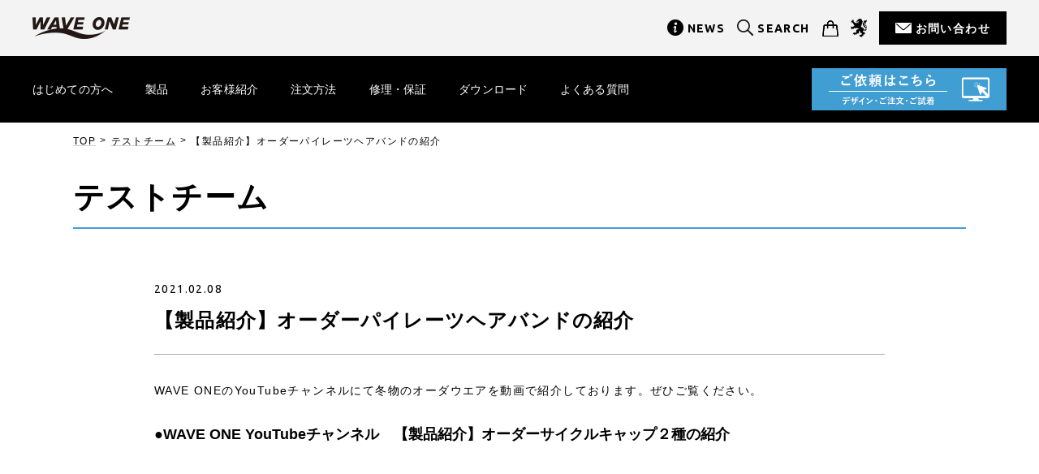

--- FILE ---
content_type: text/html; charset=UTF-8
request_url: https://wave-one.jp/fullorder/testteam/837/
body_size: 12085
content:
<!DOCTYPE html>
<html>

<head>
    <meta charset="utf-8">
    <meta name="keywords" content="">
    <meta name="viewport" content="width=device-width,initial-scale=1">
    <meta name="format-detection" content="telephone=no">

    <!-- ファビコンなど -->
    <link rel="apple-touch-icon" sizes="128x128" href="https://wave-one.jp/wp-new/wp-content/themes/wave-one/img/common/favicon.jpg">
    <link rel="shortcut icon" href="https://wave-one.jp/wp-new/wp-content/themes/wave-one/img/common/favicon.ico">

    <!-- css -->
    <link rel="stylesheet" type="text/css" href="https://cdnjs.cloudflare.com/ajax/libs/slick-carousel/1.8.1/slick.min.css" />
    <link rel="stylesheet" href="https://cdnjs.cloudflare.com/ajax/libs/slick-carousel/1.8.1/slick-theme.min.css">
    <link rel="stylesheet" href="https://wave-one.jp/wp-new/wp-content/themes/wave-one/css/reset.css" type="text/css" />
    <link rel="stylesheet" href="https://wave-one.jp/wp-new/wp-content/themes/wave-one/css/common.css" type="text/css" />

    <!-- js -->
    <!-- <script src="https://ajax.googleapis.com/ajax/libs/jquery/3.3.1/jquery.min.js"></script> -->
    <script src="//ajax.googleapis.com/ajax/libs/jquery/2.2.4/jquery.min.js"></script>
    <script src="//cdn.jsdelivr.net/npm/slick-carousel@1.8.1/slick/slick.min.js"></script>
    <script type="text/javascript" src="https://wave-one.jp/wp-new/wp-content/themes/wave-one/js/main.js"></script>


    <!-- Google font -->
    <link rel="preconnect" href="https://fonts.gstatic.com">
    <link href="https://fonts.googleapis.com/css2?family=Ubuntu:ital,wght@0,300;0,400;0,500;0,700;1,300;1,400;1,500;1,700&display=swap" rel="stylesheet">

    <!-- fontawesome -->
    <link href="https://use.fontawesome.com/releases/v5.6.1/css/all.css" rel="stylesheet">

    <!-- object-fit（IE対策 ）-->
    <script src="https://cdnjs.cloudflare.com/ajax/libs/object-fit-images/3.2.4/ofi.js"></script>
    <script>
        jQuery(function($) {
            objectFitImages()
        });
    </script><link rel="stylesheet" href="https://wave-one.jp/wp-new/wp-content/themes/wave-one/css/p-original.css" type="text/css" />
<title>【製品紹介】オーダーパイレーツヘアバンドの紹介 | テストチーム | WAVE ONE(ウエイブワン)</title>
	<style>img:is([sizes="auto" i], [sizes^="auto," i]) { contain-intrinsic-size: 3000px 1500px }</style>
	
		<!-- All in One SEO 4.2.5.1 - aioseo.com -->
		<meta name="description" content="WAVE ONEのYouTubeチャンネルにて冬物のオーダウエアを動画で紹介しております。ぜひご覧ください。" />
		<meta name="robots" content="max-image-preview:large" />
		<link rel="canonical" href="https://wave-one.jp/fullorder/testteam/837/" />
		<meta name="generator" content="All in One SEO (AIOSEO) 4.2.5.1 " />
		<meta property="og:locale" content="ja_JP" />
		<meta property="og:site_name" content="WAVE ONE(ウエイブワン)" />
		<meta property="og:type" content="article" />
		<meta property="og:title" content="【製品紹介】オーダーパイレーツヘアバンドの紹介 | テストチーム | WAVE ONE(ウエイブワン)" />
		<meta property="og:description" content="WAVE ONEのYouTubeチャンネルにて冬物のオーダウエアを動画で紹介しております。ぜひご覧ください。" />
		<meta property="og:url" content="https://wave-one.jp/fullorder/testteam/837/" />
		<meta property="og:image" content="https://wave-one.jp/wp-new/wp-content/uploads/2021/04/20210208_02.jpg" />
		<meta property="og:image:secure_url" content="https://wave-one.jp/wp-new/wp-content/uploads/2021/04/20210208_02.jpg" />
		<meta property="og:image:width" content="540" />
		<meta property="og:image:height" content="360" />
		<meta property="article:published_time" content="2021-02-08T04:20:00+00:00" />
		<meta property="article:modified_time" content="2021-04-16T04:39:33+00:00" />
		<meta name="twitter:card" content="summary" />
		<meta name="twitter:title" content="【製品紹介】オーダーパイレーツヘアバンドの紹介 | テストチーム | WAVE ONE(ウエイブワン)" />
		<meta name="twitter:description" content="WAVE ONEのYouTubeチャンネルにて冬物のオーダウエアを動画で紹介しております。ぜひご覧ください。" />
		<meta name="twitter:image" content="https://wave-one.jp/wp-new/wp-content/uploads/2021/04/20210208_02.jpg" />
		<script type="application/ld+json" class="aioseo-schema">
			{"@context":"https:\/\/schema.org","@graph":[{"@type":"BreadcrumbList","@id":"https:\/\/wave-one.jp\/fullorder\/testteam\/837\/#breadcrumblist","itemListElement":[{"@type":"ListItem","@id":"https:\/\/wave-one.jp\/#listItem","position":1,"item":{"@type":"WebPage","@id":"https:\/\/wave-one.jp\/","name":"\u30db\u30fc\u30e0","description":"\u682a\u5f0f\u4f1a\u793e\u30a6\u30a8\u30a4\u30d6\u30ef\u30f3\uff08WAVE ONE CO.,LTD.\uff09\u3067\u306f\u3001\u304a\u5ba2\u69d8\u3060\u3051\u306e\u30aa\u30ea\u30b8\u30ca\u30eb\u30b5\u30a4\u30af\u30eb\u30b8\u30e3\u30fc\u30b8\/\u30aa\u30fc\u30c0\u30fc\u30b5\u30a4\u30af\u30eb\u30b8\u30e3\u30fc\u30b8\u3092\u304a\u4f5c\u308a\u3057\u307e\u3059\u3002\u30c7\u30b6\u30a4\u30f3\u304b\u3089\u30d7\u30ea\u30f3\u30c8\u3001\u7e2b\u88fd\u307e\u3067\u3092\u30ef\u30f3\u30b9\u30c8\u30c3\u30d7\u3067\u3054\u63d0\u4f9b\u3002\u7f8e\u3057\u3044\u767a\u8272\u3068\u9ad8\u3044\u54c1\u8cea\u304c\u7279\u5fb4\u306e\u30aa\u30fc\u30c0\u30fc\u30b8\u30e3\u30fc\u30b8\u3067\u3059\u3002\u6700\u5c0f\u30ed\u30c3\u30c8\u306f\u308f\u305a\u304b3\u7740\u304b\u3089\u3002\u307e\u305f\u3001\u30aa\u30ea\u30b8\u30ca\u30eb\u30b5\u30a4\u30af\u30eb\u30a6\u30a8\u30a2\u3010\u30ab\u30da\u30eb\u30df\u30e5\u30fc\u30eb\u3011\u306e\u4f01\u753b\u30fb\u88fd\u9020\u30fb\u8ca9\u58f2\u3082\u884c\u3063\u3066\u3044\u307e\u3059\u3002","url":"https:\/\/wave-one.jp\/"},"nextItem":"https:\/\/wave-one.jp\/fullorder\/testteam\/837\/#listItem"},{"@type":"ListItem","@id":"https:\/\/wave-one.jp\/fullorder\/testteam\/837\/#listItem","position":2,"item":{"@type":"WebPage","@id":"https:\/\/wave-one.jp\/fullorder\/testteam\/837\/","name":"\u3010\u88fd\u54c1\u7d39\u4ecb\u3011\u30aa\u30fc\u30c0\u30fc\u30d1\u30a4\u30ec\u30fc\u30c4\u30d8\u30a2\u30d0\u30f3\u30c9\u306e\u7d39\u4ecb","description":"WAVE ONE\u306eYouTube\u30c1\u30e3\u30f3\u30cd\u30eb\u306b\u3066\u51ac\u7269\u306e\u30aa\u30fc\u30c0\u30a6\u30a8\u30a2\u3092\u52d5\u753b\u3067\u7d39\u4ecb\u3057\u3066\u304a\u308a\u307e\u3059\u3002\u305c\u3072\u3054\u89a7\u304f\u3060\u3055\u3044\u3002","url":"https:\/\/wave-one.jp\/fullorder\/testteam\/837\/"},"previousItem":"https:\/\/wave-one.jp\/#listItem"}]},{"@type":"Organization","@id":"https:\/\/wave-one.jp\/#organization","name":"WAVE ONE","url":"https:\/\/wave-one.jp\/"},{"@type":"WebSite","@id":"https:\/\/wave-one.jp\/#website","url":"https:\/\/wave-one.jp\/","name":"WAVE ONE(\u30a6\u30a8\u30a4\u30d6\u30ef\u30f3)","inLanguage":"ja","publisher":{"@id":"https:\/\/wave-one.jp\/#organization"}},{"@type":"WebPage","@id":"https:\/\/wave-one.jp\/fullorder\/testteam\/837\/#webpage","url":"https:\/\/wave-one.jp\/fullorder\/testteam\/837\/","name":"\u3010\u88fd\u54c1\u7d39\u4ecb\u3011\u30aa\u30fc\u30c0\u30fc\u30d1\u30a4\u30ec\u30fc\u30c4\u30d8\u30a2\u30d0\u30f3\u30c9\u306e\u7d39\u4ecb | \u30c6\u30b9\u30c8\u30c1\u30fc\u30e0 | WAVE ONE(\u30a6\u30a8\u30a4\u30d6\u30ef\u30f3)","description":"WAVE ONE\u306eYouTube\u30c1\u30e3\u30f3\u30cd\u30eb\u306b\u3066\u51ac\u7269\u306e\u30aa\u30fc\u30c0\u30a6\u30a8\u30a2\u3092\u52d5\u753b\u3067\u7d39\u4ecb\u3057\u3066\u304a\u308a\u307e\u3059\u3002\u305c\u3072\u3054\u89a7\u304f\u3060\u3055\u3044\u3002","inLanguage":"ja","isPartOf":{"@id":"https:\/\/wave-one.jp\/#website"},"breadcrumb":{"@id":"https:\/\/wave-one.jp\/fullorder\/testteam\/837\/#breadcrumblist"},"author":"https:\/\/wave-one.jp\/author\/waveone\/#author","creator":"https:\/\/wave-one.jp\/author\/waveone\/#author","image":{"@type":"ImageObject","url":"https:\/\/wave-one.jp\/wp-new\/wp-content\/uploads\/2021\/04\/20210208_02.jpg","@id":"https:\/\/wave-one.jp\/#mainImage","width":540,"height":360},"primaryImageOfPage":{"@id":"https:\/\/wave-one.jp\/fullorder\/testteam\/837\/#mainImage"},"datePublished":"2021-02-08T04:20:00+09:00","dateModified":"2021-04-16T04:39:33+09:00"}]}
		</script>
		<!-- All in One SEO -->

<script type="text/javascript">
/* <![CDATA[ */
window._wpemojiSettings = {"baseUrl":"https:\/\/s.w.org\/images\/core\/emoji\/15.0.3\/72x72\/","ext":".png","svgUrl":"https:\/\/s.w.org\/images\/core\/emoji\/15.0.3\/svg\/","svgExt":".svg","source":{"concatemoji":"https:\/\/wave-one.jp\/wp-new\/wp-includes\/js\/wp-emoji-release.min.js?ver=6.7.1"}};
/*! This file is auto-generated */
!function(i,n){var o,s,e;function c(e){try{var t={supportTests:e,timestamp:(new Date).valueOf()};sessionStorage.setItem(o,JSON.stringify(t))}catch(e){}}function p(e,t,n){e.clearRect(0,0,e.canvas.width,e.canvas.height),e.fillText(t,0,0);var t=new Uint32Array(e.getImageData(0,0,e.canvas.width,e.canvas.height).data),r=(e.clearRect(0,0,e.canvas.width,e.canvas.height),e.fillText(n,0,0),new Uint32Array(e.getImageData(0,0,e.canvas.width,e.canvas.height).data));return t.every(function(e,t){return e===r[t]})}function u(e,t,n){switch(t){case"flag":return n(e,"\ud83c\udff3\ufe0f\u200d\u26a7\ufe0f","\ud83c\udff3\ufe0f\u200b\u26a7\ufe0f")?!1:!n(e,"\ud83c\uddfa\ud83c\uddf3","\ud83c\uddfa\u200b\ud83c\uddf3")&&!n(e,"\ud83c\udff4\udb40\udc67\udb40\udc62\udb40\udc65\udb40\udc6e\udb40\udc67\udb40\udc7f","\ud83c\udff4\u200b\udb40\udc67\u200b\udb40\udc62\u200b\udb40\udc65\u200b\udb40\udc6e\u200b\udb40\udc67\u200b\udb40\udc7f");case"emoji":return!n(e,"\ud83d\udc26\u200d\u2b1b","\ud83d\udc26\u200b\u2b1b")}return!1}function f(e,t,n){var r="undefined"!=typeof WorkerGlobalScope&&self instanceof WorkerGlobalScope?new OffscreenCanvas(300,150):i.createElement("canvas"),a=r.getContext("2d",{willReadFrequently:!0}),o=(a.textBaseline="top",a.font="600 32px Arial",{});return e.forEach(function(e){o[e]=t(a,e,n)}),o}function t(e){var t=i.createElement("script");t.src=e,t.defer=!0,i.head.appendChild(t)}"undefined"!=typeof Promise&&(o="wpEmojiSettingsSupports",s=["flag","emoji"],n.supports={everything:!0,everythingExceptFlag:!0},e=new Promise(function(e){i.addEventListener("DOMContentLoaded",e,{once:!0})}),new Promise(function(t){var n=function(){try{var e=JSON.parse(sessionStorage.getItem(o));if("object"==typeof e&&"number"==typeof e.timestamp&&(new Date).valueOf()<e.timestamp+604800&&"object"==typeof e.supportTests)return e.supportTests}catch(e){}return null}();if(!n){if("undefined"!=typeof Worker&&"undefined"!=typeof OffscreenCanvas&&"undefined"!=typeof URL&&URL.createObjectURL&&"undefined"!=typeof Blob)try{var e="postMessage("+f.toString()+"("+[JSON.stringify(s),u.toString(),p.toString()].join(",")+"));",r=new Blob([e],{type:"text/javascript"}),a=new Worker(URL.createObjectURL(r),{name:"wpTestEmojiSupports"});return void(a.onmessage=function(e){c(n=e.data),a.terminate(),t(n)})}catch(e){}c(n=f(s,u,p))}t(n)}).then(function(e){for(var t in e)n.supports[t]=e[t],n.supports.everything=n.supports.everything&&n.supports[t],"flag"!==t&&(n.supports.everythingExceptFlag=n.supports.everythingExceptFlag&&n.supports[t]);n.supports.everythingExceptFlag=n.supports.everythingExceptFlag&&!n.supports.flag,n.DOMReady=!1,n.readyCallback=function(){n.DOMReady=!0}}).then(function(){return e}).then(function(){var e;n.supports.everything||(n.readyCallback(),(e=n.source||{}).concatemoji?t(e.concatemoji):e.wpemoji&&e.twemoji&&(t(e.twemoji),t(e.wpemoji)))}))}((window,document),window._wpemojiSettings);
/* ]]> */
</script>
<style id='wp-emoji-styles-inline-css' type='text/css'>

	img.wp-smiley, img.emoji {
		display: inline !important;
		border: none !important;
		box-shadow: none !important;
		height: 1em !important;
		width: 1em !important;
		margin: 0 0.07em !important;
		vertical-align: -0.1em !important;
		background: none !important;
		padding: 0 !important;
	}
</style>
<link rel='stylesheet' id='wp-block-library-css' href='https://wave-one.jp/wp-new/wp-includes/css/dist/block-library/style.min.css?ver=6.7.1' type='text/css' media='all' />
<style id='classic-theme-styles-inline-css' type='text/css'>
/*! This file is auto-generated */
.wp-block-button__link{color:#fff;background-color:#32373c;border-radius:9999px;box-shadow:none;text-decoration:none;padding:calc(.667em + 2px) calc(1.333em + 2px);font-size:1.125em}.wp-block-file__button{background:#32373c;color:#fff;text-decoration:none}
</style>
<style id='global-styles-inline-css' type='text/css'>
:root{--wp--preset--aspect-ratio--square: 1;--wp--preset--aspect-ratio--4-3: 4/3;--wp--preset--aspect-ratio--3-4: 3/4;--wp--preset--aspect-ratio--3-2: 3/2;--wp--preset--aspect-ratio--2-3: 2/3;--wp--preset--aspect-ratio--16-9: 16/9;--wp--preset--aspect-ratio--9-16: 9/16;--wp--preset--color--black: #000000;--wp--preset--color--cyan-bluish-gray: #abb8c3;--wp--preset--color--white: #ffffff;--wp--preset--color--pale-pink: #f78da7;--wp--preset--color--vivid-red: #cf2e2e;--wp--preset--color--luminous-vivid-orange: #ff6900;--wp--preset--color--luminous-vivid-amber: #fcb900;--wp--preset--color--light-green-cyan: #7bdcb5;--wp--preset--color--vivid-green-cyan: #00d084;--wp--preset--color--pale-cyan-blue: #8ed1fc;--wp--preset--color--vivid-cyan-blue: #0693e3;--wp--preset--color--vivid-purple: #9b51e0;--wp--preset--gradient--vivid-cyan-blue-to-vivid-purple: linear-gradient(135deg,rgba(6,147,227,1) 0%,rgb(155,81,224) 100%);--wp--preset--gradient--light-green-cyan-to-vivid-green-cyan: linear-gradient(135deg,rgb(122,220,180) 0%,rgb(0,208,130) 100%);--wp--preset--gradient--luminous-vivid-amber-to-luminous-vivid-orange: linear-gradient(135deg,rgba(252,185,0,1) 0%,rgba(255,105,0,1) 100%);--wp--preset--gradient--luminous-vivid-orange-to-vivid-red: linear-gradient(135deg,rgba(255,105,0,1) 0%,rgb(207,46,46) 100%);--wp--preset--gradient--very-light-gray-to-cyan-bluish-gray: linear-gradient(135deg,rgb(238,238,238) 0%,rgb(169,184,195) 100%);--wp--preset--gradient--cool-to-warm-spectrum: linear-gradient(135deg,rgb(74,234,220) 0%,rgb(151,120,209) 20%,rgb(207,42,186) 40%,rgb(238,44,130) 60%,rgb(251,105,98) 80%,rgb(254,248,76) 100%);--wp--preset--gradient--blush-light-purple: linear-gradient(135deg,rgb(255,206,236) 0%,rgb(152,150,240) 100%);--wp--preset--gradient--blush-bordeaux: linear-gradient(135deg,rgb(254,205,165) 0%,rgb(254,45,45) 50%,rgb(107,0,62) 100%);--wp--preset--gradient--luminous-dusk: linear-gradient(135deg,rgb(255,203,112) 0%,rgb(199,81,192) 50%,rgb(65,88,208) 100%);--wp--preset--gradient--pale-ocean: linear-gradient(135deg,rgb(255,245,203) 0%,rgb(182,227,212) 50%,rgb(51,167,181) 100%);--wp--preset--gradient--electric-grass: linear-gradient(135deg,rgb(202,248,128) 0%,rgb(113,206,126) 100%);--wp--preset--gradient--midnight: linear-gradient(135deg,rgb(2,3,129) 0%,rgb(40,116,252) 100%);--wp--preset--font-size--small: 13px;--wp--preset--font-size--medium: 20px;--wp--preset--font-size--large: 36px;--wp--preset--font-size--x-large: 42px;--wp--preset--spacing--20: 0.44rem;--wp--preset--spacing--30: 0.67rem;--wp--preset--spacing--40: 1rem;--wp--preset--spacing--50: 1.5rem;--wp--preset--spacing--60: 2.25rem;--wp--preset--spacing--70: 3.38rem;--wp--preset--spacing--80: 5.06rem;--wp--preset--shadow--natural: 6px 6px 9px rgba(0, 0, 0, 0.2);--wp--preset--shadow--deep: 12px 12px 50px rgba(0, 0, 0, 0.4);--wp--preset--shadow--sharp: 6px 6px 0px rgba(0, 0, 0, 0.2);--wp--preset--shadow--outlined: 6px 6px 0px -3px rgba(255, 255, 255, 1), 6px 6px rgba(0, 0, 0, 1);--wp--preset--shadow--crisp: 6px 6px 0px rgba(0, 0, 0, 1);}:where(.is-layout-flex){gap: 0.5em;}:where(.is-layout-grid){gap: 0.5em;}body .is-layout-flex{display: flex;}.is-layout-flex{flex-wrap: wrap;align-items: center;}.is-layout-flex > :is(*, div){margin: 0;}body .is-layout-grid{display: grid;}.is-layout-grid > :is(*, div){margin: 0;}:where(.wp-block-columns.is-layout-flex){gap: 2em;}:where(.wp-block-columns.is-layout-grid){gap: 2em;}:where(.wp-block-post-template.is-layout-flex){gap: 1.25em;}:where(.wp-block-post-template.is-layout-grid){gap: 1.25em;}.has-black-color{color: var(--wp--preset--color--black) !important;}.has-cyan-bluish-gray-color{color: var(--wp--preset--color--cyan-bluish-gray) !important;}.has-white-color{color: var(--wp--preset--color--white) !important;}.has-pale-pink-color{color: var(--wp--preset--color--pale-pink) !important;}.has-vivid-red-color{color: var(--wp--preset--color--vivid-red) !important;}.has-luminous-vivid-orange-color{color: var(--wp--preset--color--luminous-vivid-orange) !important;}.has-luminous-vivid-amber-color{color: var(--wp--preset--color--luminous-vivid-amber) !important;}.has-light-green-cyan-color{color: var(--wp--preset--color--light-green-cyan) !important;}.has-vivid-green-cyan-color{color: var(--wp--preset--color--vivid-green-cyan) !important;}.has-pale-cyan-blue-color{color: var(--wp--preset--color--pale-cyan-blue) !important;}.has-vivid-cyan-blue-color{color: var(--wp--preset--color--vivid-cyan-blue) !important;}.has-vivid-purple-color{color: var(--wp--preset--color--vivid-purple) !important;}.has-black-background-color{background-color: var(--wp--preset--color--black) !important;}.has-cyan-bluish-gray-background-color{background-color: var(--wp--preset--color--cyan-bluish-gray) !important;}.has-white-background-color{background-color: var(--wp--preset--color--white) !important;}.has-pale-pink-background-color{background-color: var(--wp--preset--color--pale-pink) !important;}.has-vivid-red-background-color{background-color: var(--wp--preset--color--vivid-red) !important;}.has-luminous-vivid-orange-background-color{background-color: var(--wp--preset--color--luminous-vivid-orange) !important;}.has-luminous-vivid-amber-background-color{background-color: var(--wp--preset--color--luminous-vivid-amber) !important;}.has-light-green-cyan-background-color{background-color: var(--wp--preset--color--light-green-cyan) !important;}.has-vivid-green-cyan-background-color{background-color: var(--wp--preset--color--vivid-green-cyan) !important;}.has-pale-cyan-blue-background-color{background-color: var(--wp--preset--color--pale-cyan-blue) !important;}.has-vivid-cyan-blue-background-color{background-color: var(--wp--preset--color--vivid-cyan-blue) !important;}.has-vivid-purple-background-color{background-color: var(--wp--preset--color--vivid-purple) !important;}.has-black-border-color{border-color: var(--wp--preset--color--black) !important;}.has-cyan-bluish-gray-border-color{border-color: var(--wp--preset--color--cyan-bluish-gray) !important;}.has-white-border-color{border-color: var(--wp--preset--color--white) !important;}.has-pale-pink-border-color{border-color: var(--wp--preset--color--pale-pink) !important;}.has-vivid-red-border-color{border-color: var(--wp--preset--color--vivid-red) !important;}.has-luminous-vivid-orange-border-color{border-color: var(--wp--preset--color--luminous-vivid-orange) !important;}.has-luminous-vivid-amber-border-color{border-color: var(--wp--preset--color--luminous-vivid-amber) !important;}.has-light-green-cyan-border-color{border-color: var(--wp--preset--color--light-green-cyan) !important;}.has-vivid-green-cyan-border-color{border-color: var(--wp--preset--color--vivid-green-cyan) !important;}.has-pale-cyan-blue-border-color{border-color: var(--wp--preset--color--pale-cyan-blue) !important;}.has-vivid-cyan-blue-border-color{border-color: var(--wp--preset--color--vivid-cyan-blue) !important;}.has-vivid-purple-border-color{border-color: var(--wp--preset--color--vivid-purple) !important;}.has-vivid-cyan-blue-to-vivid-purple-gradient-background{background: var(--wp--preset--gradient--vivid-cyan-blue-to-vivid-purple) !important;}.has-light-green-cyan-to-vivid-green-cyan-gradient-background{background: var(--wp--preset--gradient--light-green-cyan-to-vivid-green-cyan) !important;}.has-luminous-vivid-amber-to-luminous-vivid-orange-gradient-background{background: var(--wp--preset--gradient--luminous-vivid-amber-to-luminous-vivid-orange) !important;}.has-luminous-vivid-orange-to-vivid-red-gradient-background{background: var(--wp--preset--gradient--luminous-vivid-orange-to-vivid-red) !important;}.has-very-light-gray-to-cyan-bluish-gray-gradient-background{background: var(--wp--preset--gradient--very-light-gray-to-cyan-bluish-gray) !important;}.has-cool-to-warm-spectrum-gradient-background{background: var(--wp--preset--gradient--cool-to-warm-spectrum) !important;}.has-blush-light-purple-gradient-background{background: var(--wp--preset--gradient--blush-light-purple) !important;}.has-blush-bordeaux-gradient-background{background: var(--wp--preset--gradient--blush-bordeaux) !important;}.has-luminous-dusk-gradient-background{background: var(--wp--preset--gradient--luminous-dusk) !important;}.has-pale-ocean-gradient-background{background: var(--wp--preset--gradient--pale-ocean) !important;}.has-electric-grass-gradient-background{background: var(--wp--preset--gradient--electric-grass) !important;}.has-midnight-gradient-background{background: var(--wp--preset--gradient--midnight) !important;}.has-small-font-size{font-size: var(--wp--preset--font-size--small) !important;}.has-medium-font-size{font-size: var(--wp--preset--font-size--medium) !important;}.has-large-font-size{font-size: var(--wp--preset--font-size--large) !important;}.has-x-large-font-size{font-size: var(--wp--preset--font-size--x-large) !important;}
:where(.wp-block-post-template.is-layout-flex){gap: 1.25em;}:where(.wp-block-post-template.is-layout-grid){gap: 1.25em;}
:where(.wp-block-columns.is-layout-flex){gap: 2em;}:where(.wp-block-columns.is-layout-grid){gap: 2em;}
:root :where(.wp-block-pullquote){font-size: 1.5em;line-height: 1.6;}
</style>
<link rel="https://api.w.org/" href="https://wave-one.jp/wp-json/" /><link rel="alternate" title="JSON" type="application/json" href="https://wave-one.jp/wp-json/wp/v2/testteam/837" /><link rel="EditURI" type="application/rsd+xml" title="RSD" href="https://wave-one.jp/wp-new/xmlrpc.php?rsd" />
<meta name="generator" content="WordPress 6.7.1" />
<link rel='shortlink' href='https://wave-one.jp/?p=837' />
<link rel="alternate" title="oEmbed (JSON)" type="application/json+oembed" href="https://wave-one.jp/wp-json/oembed/1.0/embed?url=https%3A%2F%2Fwave-one.jp%2Ffullorder%2Ftestteam%2F837%2F" />
<link rel="alternate" title="oEmbed (XML)" type="text/xml+oembed" href="https://wave-one.jp/wp-json/oembed/1.0/embed?url=https%3A%2F%2Fwave-one.jp%2Ffullorder%2Ftestteam%2F837%2F&#038;format=xml" />
 
<!-- Global site tag (gtag.js) - Google Analytics -->
<script async src="https://www.googletagmanager.com/gtag/js?id=UA-83193989-1"></script>
<script>
  window.dataLayer = window.dataLayer || [];
  function gtag(){dataLayer.push(arguments);}
  gtag('js', new Date());
  gtag('config', 'UA-83193989-1');
</script> 
 <link rel="icon" href="https://wave-one.jp/wp-new/wp-content/uploads/2021/04/cropped-favicon-32x32.png" sizes="32x32" />
<link rel="icon" href="https://wave-one.jp/wp-new/wp-content/uploads/2021/04/cropped-favicon-192x192.png" sizes="192x192" />
<link rel="apple-touch-icon" href="https://wave-one.jp/wp-new/wp-content/uploads/2021/04/cropped-favicon-180x180.png" />
<meta name="msapplication-TileImage" content="https://wave-one.jp/wp-new/wp-content/uploads/2021/04/cropped-favicon-270x270.png" />
</head>

<body class="full">
    <header id="header" class="header">
  <!--共通ヘッダーここから-->
  <div class="top-header">

    <div class="inner">
      <div class="item">
        <div class="logo">
          <a href="https://wave-one.jp">
            <img src="https://wave-one.jp/wp-new/wp-content/themes/wave-one/img/common/logo.png" alt="WAVE ONE" class="logo-pc">
          </a>
        </div>

      </div>

      <div class="item item--common-nav">
        <nav class="common-nav">
          <ul>
            <li>
              <a href="https://wave-one.jp/news/" class="link link--icon news">NEWS</a>
            </li>
            <li>
              <a href="javascript:void(0)" data-modal="button" class="link link--icon search">SEARCH</a>
            </li>
            <li>
              <a href="https://store.shopping.yahoo.co.jp/waveone/" target="_blank" rel="noreferrer noopener" class="link link--img cart">
                <img src="https://wave-one.jp/wp-new/wp-content/themes/wave-one/img/common/ico-webshop.png" alt="webshop">
              </a>
            </li>
            <li>
              <a href="https://www.kapelmuur.net/" target="_blank" rel="noreferrer noopener" class="link link--img kapelmuur">
                <img src="https://wave-one.jp/wp-new/wp-content/themes/wave-one/img/common/ico-kapelmuur.png" alt="kapelmuur">
              </a>
            </li>
            <li>
              <a href="https://wave-one.jp/contact/" class="link btn-contact">お問い合わせ</a>
            </li>
          </ul>
        </nav>
      </div>

      <!--ハンバーガーメニュー内ここから-->
      <div id="nav-wrapper" class="nav-wrapper">
        <div class="hamburger" id="js-hamburger">
          <span class="hamburger__line hamburger__line--1"></span>
          <span class="hamburger__line hamburger__line--2"></span>
          <span class="hamburger__line hamburger__line--3"></span>
        </div>
        <nav class="sp-nav">
          <div class="inner">
            <form method="get" action="//www.google.co.jp/search" name="Gsearch_sp" id="Gsearch_sp" class="google-search-sp">
              <div class="input-wrap">
                <input type="text" class="focus" name="q" value="" tabindex="1" accesskey="f" placeholder="フリーワードを記入してください">
                <a href="javascript:void(0);" onclick="document.Gsearch_sp.submit();" onkeypress="document.Gsearch_sp.submit();">
                  <img src="https://wave-one.jp/wp-new/wp-content/themes/wave-one/img/common/ico-search.png" alt="">
                </a>
                <input type="hidden" name="hl" value="ja">
                <input type="hidden" name="as_sitesearch" value="wave-one.jp">
                <input type="hidden" name="ie" value="utf-8">
                <input type="hidden" name="oe" value="utf-8">
              </div>
            </form>
            <ul class="sp-nav_list">
              <li>
                <a href="https://wave-one.jp/fullorder/guide/">はじめての方へ</a>
              </li>
              <li>
                <a href="https://wave-one.jp/fullorder/products/">製品</a>
              </li>
              <li>
                <a href="https://wave-one.jp/fullorder/customer-stories/">お客様紹介</a>
              </li>
              <li>
                <a href="https://wave-one.jp/fullorder/how2order/">新規注文</a>
              </li>
              <li>
                <a href="https://wave-one.jp/fullorder/how2order-add/">追加注文</a>
              </li>

              <li>
                <a href="https://wave-one.jp/fullorder/repair/">修理・保証</a>
              </li>
              <li>
                <a href="https://wave-one.jp/fullorder/download/">ダウンロード</a>

              </li>
              <li>
                <a href="https://wave-one.jp/fullorder/qa/">よくある質問</a>
              </li>
              <li class="btn">
                <a href="https://www.wave-one.com/" target="_blank" rel="noreferrer noopener">
                  <img src="https://wave-one.jp/wp-new/wp-content/themes/wave-one/img/common/btn-full.png" alt="ご依頼はこちら デザイン・ご注文・ご試着">
                </a>
              </li>
            </ul>
            <ul class="sp-other-menu">
              <li>
                <a href="https://wave-one.jp/news/">NEWS</a>
              </li>
              <li>
                <a href="https://store.shopping.yahoo.co.jp/waveone/" target="_blank" rel="noreferrer noopener" class="link-blank">
                  WEBSHOP
                </a>
              </li>
              <li>
                <a href="https://www.kapelmuur.net/" target="_blank" rel="noreferrer noopener" class="link-blank">
                  KAPELMUUR
                </a>
              </li>
              <li class="btn">
                <a href="https://wave-one.jp/contact/" class="link btn-contact">お問い合わせ</a>
              </li>
            </ul>
          </div>
        </nav>
        <div class="black-bg" id="js-black-bg"></div>
      </div>
      <!--ハンバーガーメニュー内ここから-->

    </div>
  </div>
  <!--共通ヘッダーここまで-->

        <!--フルヘッダーここから-->
    <div class="bottom-header">
      <div class="inner">
        <div class="row">

          <div class="item">
            <nav class="global-nav">
              <ul>
                <li>
                  <a href="https://wave-one.jp/fullorder/guide/">はじめての方へ</a>
                </li>
                <li class="drop-link products">
                  <a href="https://wave-one.jp/fullorder/products/">製品</a>
                  <div class="drop-list">
                    <ul class="drop-list_inner">
                      <li class="drop-list_item"><a href="https://wave-one.jp/fullorder/products/?s=&post_type=products&get_term1%5B%5D=short-sleeves">半袖</a></li><li class="drop-list_item"><a href="https://wave-one.jp/fullorder/products/?s=&post_type=products&get_term1%5B%5D=long-sleeves">長袖</a></li><li class="drop-list_item"><a href="https://wave-one.jp/fullorder/products/?s=&post_type=products&get_term1%5B%5D=pants">パンツ</a></li><li class="drop-list_item"><a href="https://wave-one.jp/fullorder/products/?s=&post_type=products&get_term1%5B%5D=one-piece">ワンピース</a></li><li class="drop-list_item"><a href="https://wave-one.jp/fullorder/products/?s=&post_type=products&get_term1%5B%5D=best">ベスト</a></li><li class="drop-list_item"><a href="https://wave-one.jp/fullorder/products/?s=&post_type=products&get_term1%5B%5D=triathlon">トライアスロン</a></li><li class="drop-list_item"><a href="https://wave-one.jp/fullorder/products/?s=&post_type=products&get_term1%5B%5D=running">ランニング</a></li><li class="drop-list_item"><a href="https://wave-one.jp/fullorder/products/?s=&post_type=products&get_term1%5B%5D=accessories">アクセサリー</a></li>                    </ul>
                  </div>
                </li>
                <li>
                  <a href="https://wave-one.jp/fullorder/customer-stories/">お客様紹介</a>
                </li>
                <li class="pc">
                  <a href="https://wave-one.jp/fullorder/how2order/">注文方法</a>
                  <div class="drop-list">
                    <ul class="drop-list_inner">
                      <li class="drop-list_item"><a href="https://wave-one.jp/fullorder/how2order/">新規注文</a></li>
                      <li class="drop-list_item"><a href="https://wave-one.jp/fullorder/how2order-add/">追加注文</a></li>
                    </ul>
                  </div>
                </li>
                <li class="sp">
                  <a href="https://wave-one.jp/fullorder/how2order/">新規注文</a>
                </li>
                <li class="sp">
                  <a href="https://wave-one.jp/fullorder/how2order-add/">追加注文</a>

                </li>
                <li>
                  <a href="https://wave-one.jp/fullorder/repair/">修理・保証</a>
                </li>
                <li>
                  <a href="https://wave-one.jp/fullorder/download/">ダウンロード</a>
                  <div class="drop-list">
                    <div class="drop-list_inner">
                      <ul class="inlist">
                        <li class="drop-list_item"><a href="https://wave-one.jp/fullorder/design-guide/">デザイン作成上の注意</a></li>
                      </ul>
                      <p class="ttl">デザインフォーム</p>
                      <ul class="inlist">
                        <li class="drop-list_item"><a href="https://wave-one.jp/fullorder/download/design/short-sleeves">半袖</a></li><li class="drop-list_item"><a href="https://wave-one.jp/fullorder/download/design/long-sleeves">長袖</a></li><li class="drop-list_item"><a href="https://wave-one.jp/fullorder/download/design/pants">パンツ</a></li><li class="drop-list_item"><a href="https://wave-one.jp/fullorder/download/design/one-piece">ワンピース</a></li><li class="drop-list_item"><a href="https://wave-one.jp/fullorder/download/design/best">ベスト</a></li><li class="drop-list_item"><a href="https://wave-one.jp/fullorder/download/design/triathlon">トライアスロン</a></li><li class="drop-list_item"><a href="https://wave-one.jp/fullorder/download/design/running">ランニング</a></li><li class="drop-list_item"><a href="https://wave-one.jp/fullorder/download/design/accessories">アクセサリー</a></li>                      </ul>
                      <p class="ttl">カタログ</p>
                      <ul>
                        <li class="drop-list_item"><a href="https://wave-one.jp/fullorder/download/catalog/general">総合カタログ</a></li>                      </ul>
                    </div>
                  </div>
                </li>
                <li>
                  <a href="https://wave-one.jp/fullorder/qa/">よくある質問</a>
                </li>
                <li class="btn">
                  <a href="https://www.wave-one.com/" target="_blank" rel="noreferrer noopener" class="btn-order">
                    <img src="https://wave-one.jp/wp-new/wp-content/themes/wave-one/img/common/btn-full-sp-header.png" alt="ご依頼はこちら">
                  </a>
                </li>
              </ul>
            </nav>
          </div>
          <div class="item item--order">
            <a href="https://www.wave-one.com/" target="_blank" rel="noreferrer noopener" class="btn-order">
              <img src="https://wave-one.jp/wp-new/wp-content/themes/wave-one/img/common/btn-full.png" alt="ご依頼はこちら デザイン・ご注文・ご試着">
            </a>
          </div>
        </div>
      </div>
    </div>
    <!--フルヘッダーここまで-->
    <div class="fixed-btn">
      <a href="https://www.wave-one.com/" target="_blank" rel="noreferrer noopener" class="btn-order">
        <img src="https://wave-one.jp/wp-new/wp-content/themes/wave-one/img/common/btn-full-sp.png" alt="">
      </a>
    </div>
  </header>

<!--モーダルウインドウここから-->
<div class="modal" data-modal="content">
  <div class="modal_inner">
    <form method="get" action="//www.google.co.jp/search" name="Gsearch" id="Gsearch" class="google-search">
      <p class="ttl">フリーワード検索</p>
      <div class="input-wrap">
        <input type="text" class="focus" name="q" value="" tabindex="1" accesskey="f" placeholder="フリーワードを記入してください">
        <a href="javascript:void(0);" onclick="document.Gsearch.submit();" onkeypress="document.Gsearch.submit();">
          <img src="https://wave-one.jp/wp-new/wp-content/themes/wave-one/img/common/ico-search.png" alt="">
        </a>
        <input type="hidden" name="hl" value="ja">
        <input type="hidden" name="as_sitesearch" value="wave-one.jp">
        <input type="hidden" name="ie" value="utf-8">
        <input type="hidden" name="oe" value="utf-8">
      </div>
    </form>
  </div>
  <a href="javascript:void(0)" data-modal="close" class="close"><img src="https://wave-one.jp/wp-new/wp-content/themes/wave-one/img/common/ico-close.png" alt=""></a>
</div>

<div class="overlay" data-modal="overlay"></div>
<!--モーダルウインドウここまで-->
    <div class="page single-testteam">

        <ol class="pankuzu">
            <li class="pankuzu_top"><a href="https://wave-one.jp">TOP</a><span>&gt;</span></li>

            <li><a href="https://wave-one.jp/fullorder/testteam/">テストチーム</a><span>&gt;</span></li>
            <li>【製品紹介】オーダーパイレーツヘアバンドの紹介</li>
        </ol>

        <div class="page_inner">
            <p class="page-ttl">テストチーム</p>


            <div class="p-guten">
                <div class="box">

                                            
                            <p class="time">2021.02.08</p>
                            <h1 class="ttl">【製品紹介】オーダーパイレーツヘアバンドの紹介</h1>

                            <div class="cont">
                                
<p>WAVE ONEのYouTubeチャンネルにて冬物のオーダウエアを動画で紹介しております。ぜひご覧ください。</p>



<h2 class="wp-block-heading">●<strong>WAVE ONE YouTubeチャンネル　【製品紹介】オーダーサイクルキャップ２種の紹介</strong></h2>



<figure class="wp-block-embed is-type-video is-provider-youtube wp-block-embed-youtube wp-embed-aspect-16-9 wp-has-aspect-ratio"><div class="wp-block-embed__wrapper">
<iframe title="【製品紹介】まるで海賊になった気分になれるキャップです。" width="500" height="281" src="https://www.youtube.com/embed/iwVPgcsR4bk?feature=oembed" frameborder="0" allow="accelerometer; autoplay; clipboard-write; encrypted-media; gyroscope; picture-in-picture; web-share" referrerpolicy="strict-origin-when-cross-origin" allowfullscreen></iframe>
</div></figure>



<p><a href="https://wave-one.jp/fullorder/products/2985/">オーダーパイレーツヘアバンド 製品詳細ページ</a></p>
                            </div>

                            <p class="share-txt">この記事をシェアする</p>
                            <div class="p-sns-share">
                                <ul>
                                    <li>
                                        <a href="//twitter.com/intent/tweet?text=%E3%80%90%E8%A3%BD%E5%93%81%E7%B4%B9%E4%BB%8B%E3%80%91%E3%82%AA%E3%83%BC%E3%83%80%E3%83%BC%E3%83%91%E3%82%A4%E3%83%AC%E3%83%BC%E3%83%84%E3%83%98%E3%82%A2%E3%83%90%E3%83%B3%E3%83%89%E3%81%AE%E7%B4%B9%E4%BB%8B&https%3A%2F%2Fwave-one.jp%2Ffullorder%2Ftestteam%2F837%2F&url=https%3A%2F%2Fwave-one.jp%2Ffullorder%2Ftestteam%2F837%2F" target="_blank" rel="noreferrer noopener">
                                            <img src="https://wave-one.jp/wp-new/wp-content/themes/wave-one/img/common/ico-tw.png" alt="Twitter">
                                        </a>
                                    </li>
                                    <li>
                                        <a href="//www.facebook.com/sharer.php?u=https%3A%2F%2Fwave-one.jp%2Ffullorder%2Ftestteam%2F837%2F&t=%E3%80%90%E8%A3%BD%E5%93%81%E7%B4%B9%E4%BB%8B%E3%80%91%E3%82%AA%E3%83%BC%E3%83%80%E3%83%BC%E3%83%91%E3%82%A4%E3%83%AC%E3%83%BC%E3%83%84%E3%83%98%E3%82%A2%E3%83%90%E3%83%B3%E3%83%89%E3%81%AE%E7%B4%B9%E4%BB%8B" target="_blank" rel="noreferrer noopener">
                                            <img src="https://wave-one.jp/wp-new/wp-content/themes/wave-one/img/common/ico-fb.png" alt="facebook">
                                        </a>
                                    </li>
                                    <li>
                                        <a href="javascript:void(0)" onclick="copyUrl()">
                                            <img src="https://wave-one.jp/wp-new/wp-content/themes/wave-one/img/common/ico-copy.png" alt="copy link">
                                        </a>
                                    </li>
                                </ul>
                            </div>

                                                                <div class="c-single-pager">
                                                    <div class="pager_item pager_item--prev">
                                <a href="https://wave-one.jp/fullorder/testteam/834/" title="【製品紹介】オーダーサイクルキャップ２種の紹介" class="prev"><span>&#60;</span>&nbsp;&nbsp;前へ</a>                            </div>

                            <div class="pager_item pager_item--all">
                                <a href="https://wave-one.jp/fullorder/testteam/">一覧に戻る</a>
                            </div>

                            <div class="pager_item pager_item--next">
                                <a href="https://wave-one.jp/fullorder/testteam/371/" title="【製品紹介】オーダーチームフラッグ・ ドッグジャージの紹介"　class="next">次へ&nbsp;<span>&nbsp;&#62;</span></a>                            </div>
                                            </div>

                </div>
            </div>

            <div class="three-article-wrap">
                <p class="three-article-wrap-ttl">その他のレポート</p>
                <ul>
                                                                                            <li><a href="https://wave-one.jp/fullorder/testteam/371/">
                                    <div class="img">
                                                                                    <img width="390" height="240" src="https://wave-one.jp/wp-new/wp-content/uploads/2021/03/img-4.jpg" class="attachment-450x240 size-450x240 wp-post-image" alt="" decoding="async" loading="lazy" srcset="https://wave-one.jp/wp-new/wp-content/uploads/2021/03/img-4.jpg 520w, https://wave-one.jp/wp-new/wp-content/uploads/2021/03/img-4-300x185.jpg 300w" sizes="auto, (max-width: 390px) 100vw, 390px" />                                                                            </div>
                                    <div class="text">
                                        <span class="date">2021.02.12</span>
                                        <p class="ttl">【製品紹介】オーダーチームフラッグ・ ドッグジャージの紹介</p>
                                        <p class="note">
                                            
WAVE ONEのYouTubeチャンネルにて製品のテストやプロモーションを動画で配信する「ウエイブワン テ…                                        </p>
                                    </div>


                                </a></li>
                                                    <li><a href="https://wave-one.jp/fullorder/testteam/834/">
                                    <div class="img">
                                                                                    <img width="360" height="240" src="https://wave-one.jp/wp-new/wp-content/uploads/2021/04/20210130_02.jpg" class="attachment-450x240 size-450x240 wp-post-image" alt="" decoding="async" loading="lazy" />                                                                            </div>
                                    <div class="text">
                                        <span class="date">2021.01.30</span>
                                        <p class="ttl">【製品紹介】オーダーサイクルキャップ２種の紹介</p>
                                        <p class="note">
                                            
WAVE ONEのYouTubeチャンネルにて冬物のオーダウエアを動画で紹介しております。ぜひご覧ください。…                                        </p>
                                    </div>


                                </a></li>
                                                    <li><a href="https://wave-one.jp/fullorder/testteam/831/">
                                    <div class="img">
                                                                                    <img width="360" height="240" src="https://wave-one.jp/wp-new/wp-content/uploads/2021/04/20201218_01.jpg" class="attachment-450x240 size-450x240 wp-post-image" alt="" decoding="async" loading="lazy" />                                                                            </div>
                                    <div class="text">
                                        <span class="date">2020.12.18</span>
                                        <p class="ttl">テストチーム会議vol.4 【テストチームのジャージをつくろう】</p>
                                        <p class="note">
                                            
WAVE ONEのYouTubeチャンネルにて製品のテストやプロモーションを、動画で配信するために結成された…                                        </p>
                                    </div>


                                </a></li>
                                        </ul>
            

            </div>



        </div>

    </div>

      <!-- full_banner_list -->
  <div class="p-full_banner_list">
    <!-- banner_list -->
          <div class="banner_wrap p-banner_list">
                <div class="banner_list">
                                    <div class="base_item">
                                  <a href="https://wave-one.jp/fullorder/supportteams/"><img src="https://wave-one.jp/wp-new/wp-content/uploads/2021/04/suport_06.png" alt=""></a>
                              </div>
                                                <div class="base_item">
                                  <a href="https://wave-one.jp/fullorder/point/"><img src="https://wave-one.jp/wp-new/wp-content/uploads/2021/04/point_05.png" alt=""></a>
                              </div>
                                                <div class="base_item">
                                  <a href="https://store.shopping.yahoo.co.jp/waveone/b6a5ced8a5.html" target="_blank"><img src="https://wave-one.jp/wp-new/wp-content/uploads/2022/11/KEIRINレーサーパンツ３種バナー_HP用_2022_500_250-1.png" alt=""></a>
                              </div>
                                                <div class="base_item">
                                  <a href="https://wave-one.jp/fullorder/event-schedule/"><img src="https://wave-one.jp/wp-new/wp-content/uploads/2021/04/schedule_07.png" alt=""></a>
                              </div>
                                                <div class="base_item">
                                  <a href="https://wavenyan.com/" target="_blank"><img src="https://wave-one.jp/wp-new/wp-content/uploads/2021/11/wavenyan-bnr.png" alt=""></a>
                              </div>
                                                <div class="base_item">
                                  <a href="https://wave-one.jp/fullorder/qualitysample/"><img src="https://wave-one.jp/wp-new/wp-content/uploads/2021/04/senkoprint_02.png" alt=""></a>
                              </div>
                              </div>
              </div>
        <!-- /banner_list -->
    <!-- banner_list02 -->
        <!-- /banner_list02 -->
  </div>
  <!-- /full_banner_list -->

<footer>
  <div class="footer-inner">
    <div class="f-main-menu">
      <ul class="flex">
        <li><a href="https://wave-one.jp/fullorder/guide/">はじめての方へ</a></li>
        <li><a href="https://wave-one.jp/fullorder/products/">製品</a></li>
        <li><a href="https://wave-one.jp/fullorder/customer-stories/">お客様紹介</a></li>
        <li><a href="https://wave-one.jp/fullorder/how2order/">新規注文</a></li>
        <li><a href="https://wave-one.jp/fullorder/how2order-add/">追加注文</a></li>
        <li><a href="https://wave-one.jp/fullorder/repair/">修理・保証</a></li>
        <li><a href="https://wave-one.jp/fullorder/download/">ダウンロード</a></li>
        <li><a href="https://wave-one.jp/fullorder/qa/">よくある質問</a></li>
      </ul>
      <div class="btn">
        <a href="https://www.wave-one.com/" target="_blank" rel="noopener noreferrer"><img src="https://wave-one.jp/wp-new/wp-content/themes/wave-one/img/common/btn-full.png" alt="ご依頼はこちら デザイン・ご注文・ご試着"></a>
      </div>
    </div>
    <!-- /.f-main-menu -->

    <div class="waveone-wrap">
      <div class="name-wrap">
        <div class="logo">
          <img src="https://wave-one.jp/wp-new/wp-content/themes/wave-one/img/common/logo.png" alt="WAVE ONE">
          <p class="sp">株式会社ウエイブワン</p>
        </div>

        <div class="address">
          <p class="name pc">株式会社ウエイブワン</p>
          <p class="note">〒153-0051　<br>東京都目黒区上目黒<span class="ib">3-6-11　</span><span class="ib">WINビル 3F</span></p>
        </div>

      </div>
      <!-- /name-wrap -->

      <div class="sns-wrap">
        <ul>
          <li><a href="https://www.youtube.com/channel/UCnAMU8m1JtKyGPAHryBTW8w" target="_blank" rel="noopener noreferrer"><img src="https://wave-one.jp/wp-new/wp-content/themes/wave-one/img/common/f-ico-youtube.png" alt="youtube"></a></li>
          <li><a href="https://www.instagram.com/waveone.jp/" target="_blank" rel="noopener noreferrer"><img src="https://wave-one.jp/wp-new/wp-content/themes/wave-one/img/common/f-ico-instagram.png" alt="instagram"></a></li>
          <li><a href="https://www.facebook.com/waveone.customwear" target="_blank" rel="noopener noreferrer"><img src="https://wave-one.jp/wp-new/wp-content/themes/wave-one/img/common/f-ico-facebook.png" alt="facebook"></a></li>
          <li><a href="https://twitter.com/WAVEONE_Inc" target="_blank" rel="noopener noreferrer"><img src="https://wave-one.jp/wp-new/wp-content/themes/wave-one/img/common/f-ico-twitter.png" alt="twitter"></a></li>
          <li><a href="https://ameblo.jp/wave-one/" target="_blank" rel="noopener noreferrer"><img src="https://wave-one.jp/wp-new/wp-content/themes/wave-one/img/common/f-ico-blog.png" alt="blog"></a></li>
        </ul>
      </div>
      <!-- /sns-wrap -->
    </div>
    <!-- /waveone-wrap -->

    <div class="f-menu01">
      <ul>
        <li><a href="https://wave-one.jp/news/" class="en">NEWS</a></li>
        <li><a class="blank en" href="https://store.shopping.yahoo.co.jp/waveone/" target="_blank" rel="noopener noreferrer">WEBSHOP</a></li>
        <li><a class="blank en" href="https://www.kapelmuur.net/" target="_blank" rel="noopener noreferrer">KAPELMUUR</a></li>
        <li><a href="https://wave-one.jp/contact/">お問い合わせ</a></li>
      </ul>
    </div>

    <div class="f-menu02">
      <ul>
        <li><a href="https://wave-one.jp/corporation/">会社概要</a></li>
        <li><a href="https://wave-one.jp/pressrelease/">プレスリリース</a></li>
        <li><a href="https://wave-one.jp/recruit/">採用情報</a></li>
        <li><a href="https://wave-one.jp/sct/">特定商取引</a></li>
        <li><a href="https://wave-one.jp/privacy/">プライバシーポリシー</a></li>
        <li><a href="https://wave-one.jp/terms/">サイト利用規約</a></li>
      </ul>
    </div>

  </div>
  <!-- /footer-inner -->
  <div class="copy">
    <p class="en">&copy; 2021 WAVE ONE CO.,LTD</p>
  </div>
</footer>

<script>
  // jQuery(function($) {
  //     objectFitImages()
  // });
</script>
</body>

</html>

--- FILE ---
content_type: text/css
request_url: https://wave-one.jp/wp-new/wp-content/themes/wave-one/css/common.css
body_size: 16709
content:
@charset "UTF-8";
/* ===================================
全ページで使用する変数
=================================== */
/* 色
==============================　*/
/* フォント
==============================　*/
/* border-ttl
==============================　*/
/* リンクをラップ
==============================　*/
/* 矢印を右に表示
==============================　*/
/* 2列テーブル(会社情報などで使用)
==============================　*/
/* body、全体
==============================　*/
body {
  font-family: "游ゴシック体", YuGothic, "游ゴシック Medium", "Yu Gothic Medium", "游ゴシック", "Yu Gothic", "ＭＳ Ｐゴシック", "MS PGothic", "メイリオ", Meiryo, sans-serif;
  color: #000000;
  font-size: 14px;
  line-height: 1.4;
  letter-spacing: 0.1em;
}

@media all and (-ms-high-contrast: none) {
  body {
    font-family: "メイリオ", Meiryo, "Ｐゴシック", "MS PGothic", sans-serif;
  }
}
* {
  box-sizing: border-box;
  line-break: strict;
}

/* テキスト
==============================　*/
a {
  color: #000000;
  transition: 0.5s;
}

strong {
  font-weight: bold;
}

b {
  font-weight: bold;
}

/* メディア
==============================　*/
img {
  max-width: 100%;
  height: auto;
  backface-visibility: hidden;
  vertical-align: middle;
}

video {
  width: 100%;
  outline: none;
}

.wp-block-embed__wrapper {
  position: relative;
  width: 100%;
  height: 0;
  padding-top: 56.25%;
  margin-bottom: 30px;
}

.wp-block-embed__wrapper iframe {
  position: absolute;
  top: 0;
  left: 0;
  width: 100% !important;
  height: 100% !important;
}

/* フォーム
==============================　*/
input,
select,
textarea {
  font-family: "游ゴシック体", YuGothic, "游ゴシック Medium", "Yu Gothic Medium", "游ゴシック", "Yu Gothic", "ＭＳ Ｐゴシック", "MS PGothic", "メイリオ", Meiryo, sans-serif;
  font-size: 16px;
  line-height: 1.4;
  letter-spacing: 0.08em;
}

@media all and (-ms-high-contrast: none) {
  input,
  select,
  textarea {
    font-family: "メイリオ", Meiryo, "Ｐゴシック", "MS PGothic", sans-serif;
  }
}
textarea {
  resize: vertical;
}

input[type=submit],
input[type=button] {
  border-radius: 0;
}

/**iOSでのデフォルトスタイルをリセット**/
input[type=submit],
input[type=button],
input[type=hidden] {
  -webkit-box-sizing: content-box;
  -webkit-appearance: button;
  -moz-appearance: button;
       appearance: button;
  box-sizing: border-box;
  cursor: pointer;
}

input[type=submit]::-webkit-search-decoration,
input[type=button]::-webkit-search-decoration,
input[type=image]::-webkit-search-decoration {
  display: none;
}

input[type=submit]::focus,
input[type=button]::focus,
input[type=image]::focus {
  outline-offset: -2px;
}

input[type=button],
input[type=text],
input[type=submit],
input[type=email],
input[type=image],
textarea,
input[type=tel],
input[type=hidden] {
  -webkit-appearance: none;
  line-height: normal;
}

input[type=text]:focus {
  outline: 0;
  outline: none;
  -webkit-appearance: none;
}

input[type=submit] {
  outline: 0;
  outline: none;
  transition: 0.5s;
}

select {
  -webkit-appearance: none;
  -moz-appearance: none;
  appearance: none;
}

select::-ms-expand {
  display: none;
}

button {
  transition: 0.5s;
}

/* ===================================

レイアウト(layout)

=================================== */
/* ===================================
全ページで使用する変数
=================================== */
/* 色
==============================　*/
/* フォント
==============================　*/
/* border-ttl
==============================　*/
/* リンクをラップ
==============================　*/
/* 矢印を右に表示
==============================　*/
/* 2列テーブル(会社情報などで使用)
==============================　*/
/* ===================================
レイアウト 2column
=================================== */
.l-2col {
  display: flex;
  flex-wrap: wrap;
  margin: 0 -25px;
}

.l-2col--reverse {
  flex-direction: row-reverse;
}

.l-article {
  width: 72.1%;
  padding: 0 25px;
}

/*
** サイドバー
*/
.l-sidebar {
  width: 27.9%;
  padding: 0 25px;
}
.l-sidebar .inner {
  padding: 35px 30px 15px 30px;
  /* background-color: $color-gray; */
}
.l-sidebar .ttl {
  margin-bottom: 15px;
  font-size: 28px;
  font-weight: bold;
  text-align: center;
}

@media screen and (max-width: 1200px) {
  .l-2col {
    margin: 0 -20px;
  }
  .l-article {
    padding: 0 20px;
  }
  .l-sidebar {
    padding: 0 20px;
  }
}
@media screen and (max-width: 1024px) {
  .l-article {
    width: 100%;
    margin-bottom: 60px;
  }
  .l-sidebar {
    width: 100%;
  }
  .l-sidebar .inner {
    padding-left: 20px;
    padding-right: 20px;
  }
}
@media screen and (max-width: 600px) {
  .l-sidebar .inner {
    /* padding: 30px 20px 10px 20px; */
    padding: 0;
  }
  .l-sidebar .ttl {
    margin-bottom: 10px;
    font-size: 20px;
  }
}
/* ===================================

パーツ(Compornent)

=================================== */
/* ===================================
全ページで使用する変数
=================================== */
/* 色
==============================　*/
/* フォント
==============================　*/
/* border-ttl
==============================　*/
/* リンクをラップ
==============================　*/
/* 矢印を右に表示
==============================　*/
/* 2列テーブル(会社情報などで使用)
==============================　*/
/* ===================================
ヘッダー
=================================== */
/* 共通ヘッダー
==============================　*/
.header {
  position: fixed;
  top: 0;
  width: 100%;
  z-index: 1000;
}

.top-header {
  background-color: #f3f3f3;
  position: relative;
  padding: 14px 0;
}
.top-header > .inner {
  display: flex;
  flex-wrap: wrap;
  justify-content: space-between;
  align-items: center;
  max-width: 1240px;
  margin: 0 auto;
}
.top-header .item {
  display: flex;
  flex-wrap: wrap;
  align-items: center;
  padding: 0 20px;
}
.top-header .logo {
  max-width: 120px;
  margin-right: 55px;
}
.top-header .logo a {
  display: block;
}
.top-header .logo a:hover {
  opacity: 0.7;
}
.top-header .logo img {
  width: 100%;
}

/*
  **オーダーメニュー
  */
.order-nav ul {
  display: flex;
  flex-wrap: wrap;
  align-items: center;
}
.order-nav ul a {
  display: block;
  position: relative;
  padding: 18px;
  font-size: 18px;
  font-weight: bold;
}
.order-nav ul a:hover {
  opacity: 0.7;
}

.full .order-nav ul .link--full {
  color: #fff;
  background-color: #419ed3;
}
.full .order-nav ul .link--full:hover {
  opacity: 1;
}
.full .order-nav ul .link--full:before {
  content: "";
  position: absolute;
  right: 50%;
  top: 100%;
  transform: translateX(50%);
  border-top: 15px solid #419ed3;
  border-right: 15px solid transparent;
  border-left: 15px solid transparent;
  z-index: 1;
}

.semi .order-nav ul .link--semi {
  color: #fff;
  background-color: #51ae60;
}
.semi .order-nav ul .link--semi:hover {
  opacity: 1;
}
.semi .order-nav ul .link--semi:before {
  content: "";
  position: absolute;
  right: 50%;
  top: 100%;
  transform: translateX(50%);
  border-top: 15px solid #51ae60;
  border-right: 15px solid transparent;
  border-left: 15px solid transparent;
  z-index: 1;
}

/*
  **右メニュー
  */
.common-nav ul {
  display: flex;
  flex-wrap: wrap;
  align-items: center;
}
.common-nav ul li a {
  display: block;
  margin-right: 15px;
  font-family: "Ubuntu", "游ゴシック体", YuGothic, "游ゴシック Medium", "Yu Gothic Medium", "游ゴシック", "Yu Gothic", "ＭＳ Ｐゴシック", "MS PGothic", "メイリオ", Meiryo, sans-serif;
  font-weight: bold;
}
.common-nav ul li a:hover {
  opacity: 0.7;
}
.common-nav ul li:last-child a {
  margin-right: 0;
}
.common-nav ul .link--icon.news:before {
  content: "";
  display: inline-block;
  width: 20px;
  height: 20px;
  margin-right: 5px;
  background: url(../img/common/ico-news.png) center center no-repeat;
  background-size: contain;
  vertical-align: -4px;
}
.common-nav ul .link--icon.search:before {
  content: "";
  display: inline-block;
  width: 20px;
  height: 20px;
  margin-right: 5px;
  background: url(../img/common/ico-search.png) center center no-repeat;
  background-size: contain;
  vertical-align: -4px;
}
.common-nav ul .link--img {
  max-width: 20px;
  height: auto;
}

@media screen and (max-width: 1023px) {
  .top-header .item {
    justify-content: space-between;
    width: 100%;
  }
  .top-header .item--common-nav {
    display: none;
  }
  .order-nav {
    margin-right: 60px;
  }
  .full .order-nav ul .link--full:before {
    border-top: 10px solid #419ed3;
    border-right: 10px solid transparent;
    border-left: 10px solid transparent;
  }
  .semi .order-nav ul .link--semi:before {
    border-top: 10px solid #51ae60;
    border-right: 10px solid transparent;
    border-left: 10px solid transparent;
  }
}
@media screen and (max-width: 600px) {
  .top-header .logo {
    max-width: 80px;
    margin-right: 20px;
  }
  .order-nav {
    margin-right: 60px;
  }
  .order-nav ul a {
    padding: 18px;
    padding: 12px 5px;
    font-size: 12px;
    letter-spacing: 0;
  }
  .full .order-nav ul .link--full:before {
    border-top: 6px solid #419ed3;
    border-right: 10px solid transparent;
    border-left: 0px solid transparent;
    transform: none;
    right: auto;
    left: 0;
  }
  .semi .order-nav ul .link--semi:before {
    border-top: 6px solid #51ae60;
    border-right: 10px solid transparent;
    border-left: 0px solid transparent;
    transform: none;
    right: auto;
    left: 0;
  }
}
@media screen and (max-width: 374px) {
  .top-header .logo {
    margin-right: 0px;
  }
  .order-nav {
    margin-right: 20px;
  }
}
/*フルセミヘッダー
==============================　*/
.bottom-header {
  background-color: #000000;
}
.bottom-header .inner {
  /* flex-wrap: wrap; */
  max-width: 1240px;
  margin: 0 auto;
  padding: 15px 20px;
}
.bottom-header .row {
  display: flex;
  justify-content: space-between;
  align-items: center;
  /* margin: 0 -20px; */
}
.bottom-header .item {
  /*  display: flex;
  flex-wrap: wrap;
  align-items: center; */
  /* padding: 0 20px; */
}

/*
**メニュー
*/
.global-nav .pc {
  display: block;
}
.global-nav .sp {
  display: none;
}

.global-nav > ul {
  display: flex;
  /*flex-wrap: wrap;*/
  align-items: center;
  position: relative;
  margin: 0 -20px;
}
.global-nav > ul li {
  /*  margin-right: 40px; */
}
.global-nav > ul li:last-child {
  /* margin-right: 0; */
}
.global-nav > ul > li > a {
  display: block;
  padding: 0 20px;
  color: #fff;
  letter-spacing: 0.01em;
}
.global-nav > ul .btn {
  display: none;
}
.global-nav > ul .btn img {
  display: block;
}

/*フルオーダーページのホバー*/
.full .global-nav ul li a:hover {
  color: #419ed3;
}

/*セミオーダーページのホバー*/
.semi .global-nav ul li a:hover {
  color: #51ae60;
}

.drop-link {
  position: relative;
}

/*
**ドロップダウンリスト
*/
.drop-list {
  /*   opacity: 0;
  */ /*   visibility: hidden;
*/
  position: absolute;
  padding-top: 15px;
  display: none;
  z-index: 10;
}
.drop-list .drop-list_inner {
  min-width: 190px;
  padding: 20px;
  background: #fff;
  color: #000;
  box-shadow: 0px 0px 10px 0px rgba(0, 0, 0, 0.2);
}
.drop-list .drop-list_inner .drop-list_item {
  margin-bottom: 10px;
}
.drop-list .drop-list_inner .drop-list_item:last-child {
  margin-bottom: 0;
}
.drop-list .drop-list_inner .drop-list_item a {
  display: block;
}
.drop-list .drop-list_inner .drop-list_item a:hover {
  text-decoration: underline;
}
.drop-list .ttl {
  margin-bottom: 15px;
  font-size: 12px;
  color: #aaaaaa;
}
.drop-list .inlist {
  margin-bottom: 25px;
}
.drop-list a {
  color: #000;
}

.drop-link.products .drop-list {
  /*     left: -50px;
  */
}

.drop-list.active {
  /*   opacity: 1;
  visibility: visible; */
  /* transform: translateY(0px); */
}

@media screen and (max-width: 1140px) and (min-width: 1024px) {
  .global-nav > ul {
    margin: 0 -10px;
  }
  .global-nav > ul > li a {
    padding: 0 10px;
  }
}
@media screen and (max-width: 1024px) {
  .drop-list {
    display: none;
    visibility: hidden;
  }
}
@media screen and (max-width: 1023px) {
  .bottom-header {
    /*     .row::-webkit-scrollbar {
      background: transparent;
      width: 10px;
      height: 3px;
    }
    .row::-webkit-scrollbar-thumb {
      background: #666;
      border-radius: 50px;
      height: 3px;
    } */
  }
  .bottom-header .item--order {
    display: none;
  }
  .bottom-header .row {
    justify-content: flex-start;
    overflow-x: auto;
    overflow-y: hidden;
    word-break: keep-all;
    white-space: nowrap;
  }
  .global-nav > ul .btn {
    display: block;
    width: 200px;
  }
  .global-nav > ul .btn a {
    padding: 0;
  }
  .global-nav .pc {
    display: none;
  }
  .global-nav .sp {
    display: block;
  }
  .drop-list {
    display: none;
  }
}
@media screen and (max-width: 1023px) and (min-width: 481px) {
  .bottom-header {
    /*スクロールバー全体*/
    /*スクロールバーの動く部分*/
  }
  .bottom-header .row::-webkit-scrollbar {
    height: 7px;
  }
  .bottom-header .row::-webkit-scrollbar-thumb {
    height: 5px;
    background: #666;
    border-radius: 10px;
  }
}
@media screen and (max-width: 600px) {
  .global-nav ul {
    margin: 0 -10px;
  }
  .global-nav ul > li > a {
    padding: 0 10px;
    font-size: 11px;
  }
  .global-nav ul .btn {
    display: block;
    width: 150px;
  }
  .bottom-header .row {
    padding-bottom: 0;
  }
  .bottom-header .inner {
    padding: 0px 0px 0px 20px;
  }
}
/* 
スマホナビラップ
=================================== */
.nav-wrapper {
  display: none;
}

@media screen and (max-width: 1023px) {
  .nav-wrapper {
    display: block;
  }
}
/* 
hamburger(ハンバーガーアイコン)
=================================== */
.hamburger {
  position: absolute;
  right: 20px;
  top: 10px;
  width: 40px;
  height: 40px;
  cursor: pointer;
  z-index: 300;
}

.hamburger__line {
  position: absolute;
  width: 20px;
  height: 2px;
  right: 10px;
  background-color: #000;
  transition: all 0.5s;
}

.hamburger__line--1 {
  top: 10px;
}

.hamburger__line--2 {
  top: 18px;
}

.hamburger__line--3 {
  top: 26px;
}

/*ハンバーガーがクリックされたら*/
.open .hamburger__line--1 {
  transform: rotate(-45deg);
  top: 18px;
}

.open .hamburger__line--2 {
  opacity: 0;
}

.open .hamburger__line--3 {
  transform: rotate(45deg);
  top: 18px;
}

@media screen and (max-width: 600px) {
  .hamburger {
    right: 10px;
    top: 6px;
    width: 40px;
    height: 40px;
  }
  .hamburger__line {
    width: 15px;
    height: 2px;
    right: 10px;
  }
  .hamburger__line--1 {
    top: 12px;
  }
  .hamburger__line--2 {
    top: 18px;
  }
  .hamburger__line--3 {
    top: 24px;
  }
}
@media screen and (max-width: 374px) {
  .hamburger {
    right: 0;
  }
}
/* 
sp-nav(ナビ)
=================================== */
.sp-nav {
  position: fixed;
  right: -100%; /*ハンバーガーがクリックされる前はWindow右側に隠す*/
  top: 0;
  width: 60%; /* 出てくるスライドメニューの幅 */
  height: 100vh;
  background-color: #fff;
  transition: all 0.5s;
  z-index: 200;
  overflow-y: auto; /* メニューが多くなったらスクロールできるように */
}

/*ハンバーガーがクリックされたら右からスライド*/
.open .sp-nav {
  right: 0;
}

@media screen and (max-width: 600px) {
  .sp-nav {
    width: 80%; /* 出てくるスライドメニューの幅 */
  }
}
/* 
black-bg(ハンバーガーメニュー解除用bg)
=================================== */
.black-bg {
  position: fixed;
  left: 0;
  top: 0;
  width: 100vw;
  height: 100vh;
  z-index: 5;
  background-color: #000;
  opacity: 0;
  visibility: hidden;
  transition: all 0.5s;
  cursor: pointer;
  z-index: 100;
}

/*ハンバーガーメニューが開いたら表示*/
.open .black-bg {
  opacity: 0.3;
  visibility: visible;
}

.sp-nav .inner {
  margin-top: 70px;
  margin-bottom: 200px;
  padding: 0 15px;
}

/* 
ハンバーガーメニュー内アコーディオン
=================================== */
.sp-aco {
  margin-bottom: 20px;
}

.sp-aco_item {
  border-bottom: 1px solid #ccc;
}

.sp-aco_ttl {
  display: block;
  position: relative;
  padding: 20px 0px;
  font-weight: bold;
  font-size: 16px;
  transition: 0.5s;
}

.sp-aco_list li {
  margin-bottom: 20px;
}
.sp-aco_list li a {
  display: block;
}
.sp-aco_list li.btn {
  max-width: 300px;
}

.sp-aco_ttl:hover {
  opacity: 0.7;
}

.sp-aco_plus1,
.sp-aco_plus2 {
  position: absolute;
  right: 0;
  width: 15px;
  height: 2px;
  background-color: #000;
}

.sp-aco_plus1 {
  top: 50%;
  transform: rotate(0deg);
  transition: 0.5s;
}

.sp-aco_plus2 {
  top: 50%;
  transform: rotate(90deg);
  transition: 0.5s;
}

/*＋、－切り替え*/
.sp-aco_ttl.active .sp-aco_plus1 {
  display: none;
}

.sp-aco_ttl.active .sp-aco_plus2 {
  transform: rotate(0deg);
}

.sp-other-menu li {
  margin-bottom: 20px;
}
.sp-other-menu .btn a {
  max-width: 300px;
  padding: 20px;
  text-align: center;
}
.sp-other-menu a {
  font-size: 16px;
  font-family: "Ubuntu", "游ゴシック体", YuGothic, "游ゴシック Medium", "Yu Gothic Medium", "游ゴシック", "Yu Gothic", "ＭＳ Ｐゴシック", "MS PGothic", "メイリオ", Meiryo, sans-serif;
}
.sp-other-menu .link-blank:after {
  content: "";
  display: inline-block;
  width: 10px;
  height: 10px;
  margin-right: 5px;
  background: url(../img/common/ico-blank.png) center center no-repeat;
  background-size: contain;
}

/*アコーディオン無しリスト*/
.sp-nav_list li {
  margin-top: 20px;
  margin-bottom: 20px;
}
.sp-nav_list li a {
  display: block;
}
.sp-nav_list li.btn {
  max-width: 300px;
}

@media screen and (max-width: 375px) {
  .sp-other-menu .btn a {
    padding: 15px 20px;
  }
}
/* ===================================
SP固定ナビ
=================================== */
.fixed-btn {
  display: none;
}

@media screen and (max-width: 600px) {
  .fixed-btn {
    display: block;
    position: fixed;
    right: 10px;
    bottom: 10px;
    width: 150px;
    transition: 0.5s;
  }
  .fixed-btn a {
    display: block;
  }
  .fixed-btn.is-hidden {
    visibility: hidden;
    opacity: 0;
  }
}
/* ===================================
全ページで使用する変数
=================================== */
/* 色
==============================　*/
/* フォント
==============================　*/
/* border-ttl
==============================　*/
/* リンクをラップ
==============================　*/
/* 矢印を右に表示
==============================　*/
/* 2列テーブル(会社情報などで使用)
==============================　*/
/* ===================================
フッター
=================================== */
footer .en {
  font-family: "Ubuntu", "游ゴシック体", YuGothic, "游ゴシック Medium", "Yu Gothic Medium", "游ゴシック", "Yu Gothic", "ＭＳ Ｐゴシック", "MS PGothic", "メイリオ", Meiryo, sans-serif;
}

footer {
  background-color: #e9e9e9;
  margin-top: 120px;
}
footer a:hover {
  opacity: 0.7;
}
footer .footer-inner {
  max-width: 940px;
  margin: 0 auto;
  padding: 40px 20px 47px;
}
@media screen and (max-width: 767px) {
  footer {
    margin-top: 80px;
  }
  footer .footer-inner {
    padding: 30px 20px 15px;
    letter-spacing: 0.05em;
  }
}
footer .f-main-menu {
  display: flex;
  padding-bottom: 20px;
  border-bottom: 1px solid #aaa;
}
footer .fm-ttl-wrap {
  display: flex;
  align-items: center;
  justify-content: space-between;
  font-size: 20px;
  font-weight: bold;
  border-bottom: 1px solid;
  padding-bottom: 10px;
}
footer .full .fm-ttl-wrap {
  border-color: #419ed3;
}
footer .semi .fm-ttl-wrap {
  border-color: #51ae60;
}
footer .fm-ttl-wrap .btn {
  max-width: 210px;
}
footer .fm-ttl-wrap .full {
  color: #419ed3;
}
footer .fm-ttl-wrap .semi {
  color: #51ae60;
}
footer .flex {
  display: flex;
  flex-wrap: wrap;
  justify-content: space-between;
}
footer .flex > li {
  padding-right: 10px;
  width: 25%;
  margin-bottom: 10px;
}
footer .flex > li > ul > li {
  margin-bottom: 7px;
}
footer .btn {
  max-width: 240px;
}
footer .btn-sp {
  display: none;
}
@media screen and (max-width: 767px) {
  footer .fm-ttl-wrap {
    font-size: 16px;
    border-bottom: none;
  }
  footer .fm-ttl-wrap .btn {
    display: none;
  }
  footer .f-main-menu {
    display: block;
    text-align: center;
  }
  footer .btn {
    margin: 0 auto;
  }
  footer .flex {
    flex-direction: column;
    padding-bottom: 10px;
  }
  footer .flex > li {
    width: 100%;
    padding-right: 0;
  }
  footer .flex > li > ul > li {
    margin-bottom: 16px;
  }
  footer .btn-sp {
    display: block;
    max-width: 155px;
  }
}
footer .waveone-wrap {
  display: flex;
  align-items: center;
  justify-content: space-between;
  border-bottom: 1px solid #aaa;
  padding: 30px 0;
}
footer .waveone-wrap .name-wrap {
  display: flex;
  align-items: center;
  width: 100%;
}
footer .waveone-wrap .name-wrap .logo {
  max-width: 160px;
  margin-right: 40px;
}
footer .waveone-wrap .logo .sp {
  display: none;
}
footer .waveone-wrap .name-wrap .note br {
  display: none;
}
footer .waveone-wrap .name-wrap .note .s-sp {
  display: none;
}
footer .sns-wrap ul {
  display: flex;
}
footer .sns-wrap ul li {
  width: 30px;
  margin-left: 12px;
}
@media screen and (max-width: 767px) {
  footer .waveone-wrap {
    flex-direction: column;
  }
  footer .waveone-wrap .name-wrap {
    align-items: flex-start;
    margin-bottom: 25px;
    justify-content: space-around;
  }
  footer .waveone-wrap .name-wrap > div {
    width: calc((100% - 25px) / 2);
  }
  footer .waveone-wrap .name.pc {
    display: none;
  }
  footer .waveone-wrap .note {
    font-size: 12px;
    line-height: 1.6;
  }
  footer .waveone-wrap .name-wrap .note br {
    display: block;
  }
  footer .waveone-wrap .name-wrap .note .s-sp {
    display: block;
  }
  footer .waveone-wrap .name-wrap .logo {
    margin-right: 0;
  }
  footer .waveone-wrap .logo .sp {
    display: block;
    margin-top: 5px;
  }
  footer .sns-wrap ul li {
    width: 36px;
    margin-left: 14px;
  }
  footer .sns-wrap ul li:first-of-type {
    margin-left: 0;
  }
}
footer .f-menu01 {
  padding-top: 50px;
  padding-bottom: 10px;
}
footer .f-menu01 ul {
  display: flex;
}
footer .f-menu01 ul a {
  color: #777;
}
footer .f-menu01 ul li {
  margin-right: 22px;
}
footer .f-menu01 ul li .blank {
  display: inline-block;
  padding-right: 12px;
  position: relative;
}
footer .f-menu01 ul li .blank::after {
  content: "";
  position: absolute;
  display: inline-block;
  width: 10px;
  height: 10px;
  background: url(../img/common/ico-blank.png) no-repeat center/contain;
  right: 0;
  top: 50%;
  transform: translateY(-50%);
}
@media screen and (max-width: 767px) {
  footer .f-menu01 {
    padding-top: 25px;
    border-bottom: 1px solid #aaa;
  }
  footer .f-menu01 ul {
    flex-wrap: wrap;
  }
  footer .f-menu01 ul li {
    margin-right: 0;
    margin-bottom: 16px;
    width: 50%;
  }
}
footer .f-menu02 {
  padding-top: 5px;
}
footer .f-menu02 ul {
  display: flex;
  font-size: 12px;
}
footer .f-menu02 ul a {
  color: #777;
}
footer .f-menu02 ul li {
  margin-right: 30px;
}
@media screen and (max-width: 767px) {
  footer .f-menu02 {
    padding-top: 27px;
  }
  footer .f-menu02 ul {
    flex-wrap: wrap;
  }
  footer .f-menu02 ul li {
    margin-right: 0px;
    width: 50%;
    margin-bottom: 16px;
  }
}
footer .copy {
  background: #000;
  color: #fff;
  text-align: center;
  font-size: 10px;
  padding: 15px 0;
}

/* フルオーダー共通バナー部分
==============================　*/
.full .p-full_banner_list {
  background: #f5fafd;
  padding: 60px 0;
  margin-top: 60px;
}
.full .p-full_banner_list + footer {
  margin-top: 0 !important;
}
.full .p-banner_list {
  padding: 0 20px;
}
.full .p-banner_list .banner_list {
  display: flex;
  flex-wrap: wrap;
  max-width: 1120px;
  margin: 0 auto;
}
.full .p-banner_list .banner_list .base_item {
  width: calc((100% - 120px) / 2);
  margin: 30px;
}
.full .p-banner_list .banner_list .base_item a {
  display: block;
  width: 100%;
  transition: 0.7s;
}
.full .p-banner_list .banner_list .base_item a:hover {
  opacity: 0.5;
}
.full .p-banner_list .base_more {
  display: none;
}
.full .p-banner_list .base_btn {
  margin-top: 30px;
}
.full .p-banner_list .base_btn a {
  background: #ffffff;
}
.full .p-banner_list .base_btn.remove {
  height: 0;
  opacity: 0;
  margin-top: 0;
  z-index: -100;
}
.full .p-banner_list .banner_list02 {
  max-width: 740px;
  margin: 50px auto 0;
  display: flex;
  flex-wrap: wrap;
}
.full .p-banner_list .banner_list02 .base_item {
  width: calc((100% - 120px) / 2);
  margin: 30px;
}
.full .p-banner_list .banner_list02 .base_item a {
  display: block;
  width: 100%;
  transition: 0.7s;
  text-align: center;
}
.full .p-banner_list .banner_list02 .base_item a:hover {
  opacity: 0.5;
}

.full.top .p-banner_list {
  background-color: #fafafa;
}
.full.top .p-full_banner_list {
  display: none;
}
.full.top .p-banner_list__01 {
  padding-top: 75px;
  padding-bottom: 30px;
}
.full.top .p-banner_list__02 {
  padding-top: 10px;
  padding-bottom: 60px;
}

@media screen and (max-width: 1024px) {
  .full .p-banner_list .banner_list .base_item {
    width: calc((100% - 30px) / 2);
    margin: 7.5px;
  }
  .full .p-banner_list .base_btn {
    margin-top: 20px;
    transition: 0.7s;
  }
  .full .p-banner_list .banner_list02 .base_item {
    width: calc((100% - 30px) / 2);
    margin: 7.5px;
  }
}
@media screen and (max-width: 600px) {
  .full .p-full_banner_list {
    padding: 30px 0;
    margin-top: 30px;
  }
  .full .p-banner_list .banner_list .base_item {
    width: calc((100% - 30px) / 2);
    margin: 7.5px;
  }
  .full .p-banner_list .base_btn {
    margin-top: 20px;
    transition: 0.7s;
  }
  .full .p-banner_list .banner_list02 {
    margin-top: 20px;
  }
  .full .p-banner_list .banner_list02 .base_item {
    width: calc((100% - 30px) / 2);
    margin: 7.5px;
  }
  .full.top .p-banner_list__01 {
    padding-top: 60px;
  }
}
/* ===================================
全ページで使用する変数
=================================== */
/* 色
==============================　*/
/* フォント
==============================　*/
/* border-ttl
==============================　*/
/* リンクをラップ
==============================　*/
/* 矢印を右に表示
==============================　*/
/* 2列テーブル(会社情報などで使用)
==============================　*/
/* ===================================
パンくずリスト
=================================== */
.pankuzu {
  max-width: 1140px;
  margin: 30px auto 25px;
  padding: 0 20px 10px;
  font-size: 12px;
}
.pankuzu li {
  display: inline-block;
}
.pankuzu li span {
  margin: 0 2px 0 5px;
  vertical-align: 1px;
  letter-spacing: 0;
}
.pankuzu li a {
  text-decoration: underline;
  text-decoration-color: #ccc;
}
.pankuzu li a:hover {
  opacity: 0.7;
}

@media screen and (max-width: 768px) {
  .pankuzu {
    overflow-x: auto;
    word-break: keep-all;
    white-space: nowrap;
  }
}
@media screen and (max-width: 600px) {
  .pankuzu {
    margin: 15px 0;
  }
}
/* ===================================
全ページで使用する変数
=================================== */
/* 色
==============================　*/
/* フォント
==============================　*/
/* border-ttl
==============================　*/
/* リンクをラップ
==============================　*/
/* 矢印を右に表示
==============================　*/
/* 2列テーブル(会社情報などで使用)
==============================　*/
/* ===================================
検索モーダルウインドウ
=================================== */
/*モーダルウインドウ
==============================　*/
.modal {
  display: none;
  margin: 0 auto;
  padding: 0px 20px;
  position: fixed;
  bottom: 50%;
  right: 50%;
  transform: translate(50%, 50%);
  width: 100%;
  max-width: 1140px;
  z-index: 100;
}
.modal .close {
  position: absolute;
  right: 20px;
  top: -70px;
  max-width: 57px;
}
.modal .close img {
  transition: 0.5s;
}
.modal .close img:hover {
  opacity: 0.7;
}

.modal_inner {
  background: #fff;
  padding: 60px 20px;
}

/*
** モーダルを表示した時の背景
*/
.overlay {
  display: none;
  background: rgba(0, 0, 0, 0.5);
  width: 100%;
  height: 100vh;
  position: fixed;
  top: 0;
  left: 0;
  z-index: 99;
}

/*検索フォーム
==============================　*/
.google-search {
  display: flex;
  align-items: center;
  max-width: 900px;
  margin: 0 auto;
}
.google-search .ttl {
  margin-right: 10px;
  max-width: 160px;
  width: 100%;
}
.google-search .input-wrap {
  position: relative;
  width: calc(100% - 170px);
}
.google-search input {
  width: 100%;
  background-color: #f3f3f3;
  border: none;
  padding: 13px 60px 13px 25px;
}
.google-search a {
  display: block;
  position: absolute;
  right: 30px;
  top: 15px;
  width: 20px;
}
.google-search a img {
  width: 100%;
}

/*検索フォーム
==============================　*/
.google-search-sp {
  width: 100%;
  padding-bottom: 30px;
  border-bottom: 1px solid #ccc;
}
.google-search-sp .input-wrap {
  position: relative;
  width: 100%;
}
.google-search-sp input {
  width: 100%;
  background-color: #f3f3f3;
  border: none;
  padding: 7px 45px 7px 10px;
}
.google-search-sp input::-moz-placeholder {
  font-size: 14px;
  letter-spacing: 0;
}
.google-search-sp input::placeholder {
  font-size: 14px;
  letter-spacing: 0;
}
.google-search-sp a {
  display: block;
  position: absolute;
  right: 15px;
  top: 10px;
  width: 20px;
}
.google-search-sp a img {
  width: 100%;
}

@media screen and (max-width: 374px) {
  .google-search-sp input::-moz-placeholder {
    font-size: 12px;
  }
  .google-search-sp input::placeholder {
    font-size: 12px;
  }
}
@media screen and (max-width: 374px) {
  .google-search-sp input::-moz-placeholder {
    font-size: 12px;
  }
  .google-search-sp input::placeholder {
    font-size: 12px;
  }
}
/* ===================================
全ページで使用する変数
=================================== */
/* 色
==============================　*/
/* フォント
==============================　*/
/* border-ttl
==============================　*/
/* リンクをラップ
==============================　*/
/* 矢印を右に表示
==============================　*/
/* 2列テーブル(会社情報などで使用)
==============================　*/
/* ===================================
ページャー
=================================== */
/* 
アーカイブ用ページャー
=================================== */
.nav-links {
  margin-top: 40px;
  display: flex;
  align-items: center;
  justify-content: center;
}

.screen-reader-text {
  display: none;
}

.page-numbers {
  /*   display: inline-block; */
  display: flex;
  justify-content: center;
  align-items: center;
  margin: 0px 10px;
  border: 1px solid #000;
  width: 40px;
  height: 40px;
  line-height: 40px;
  font-weight: 400;
  font-style: normal;
  text-align: center;
  transition: 0.5s;
}
.full .page-numbers {
  color: #419ed3;
  border: 1px solid #419ed3;
}
.semi .page-numbers {
  color: #51ae60;
  border: 1px solid #51ae60;
}

.dots.page-numbers {
  /*border: none;*/
}

a.page-numbers:hover {
  background-color: #000;
  color: #fff;
  opacity: 1 !important;
}
.full a.page-numbers:hover {
  background-color: #419ed3;
  color: #fff;
}
.semi a.page-numbers:hover {
  background-color: #51ae60;
  color: #fff;
}

.page-numbers.current {
  background-color: #000;
  color: #fff;
}
.full .page-numbers.current {
  background-color: #419ed3;
  color: #fff;
}
.semi .page-numbers.current {
  background-color: #51ae60;
  color: #fff;
}

.page-numbers.prev {
  color: #000;
}
.full .page-numbers.prev {
  color: #419ed3;
}
.semi .page-numbers.prev {
  color: #51ae60;
}

.page-numbers.next {
  color: #000;
}
.full .page-numbers.next {
  color: #419ed3;
}
.semi .page-numbers.next {
  color: #51ae60;
}

@media screen and (max-width: 480px) {
  .page-numbers {
    margin: 0px 5px;
  }
  .page-numbers {
    width: 30px;
    height: 40px;
  }
}
@media screen and (max-width: 374px) {
  .page-numbers {
    width: 25px;
    height: 30px;
  }
}
/* 
シングル用ページャー(記事詳細ページ：＜前 次＞バージョン)
=================================== */
.c-single-pager {
  display: flex;
  justify-content: space-between;
  align-items: center;
  max-width: 350px;
  margin: 0 auto;
}

.pager_item {
  position: relative;
  text-align: center;
  width: 80px;
}

.pager_item a {
  text-decoration: none !important;
  color: #000000 !important;
  font-weight: bold;
  transition: 0.5s;
}

.pager_item a:hover {
  opacity: 0.5;
}

.pager_item--prev span {
  margin-right: 10px;
}

.pager_item--next span {
  margin-left: 10px;
}

@media screen and (max-width: 768px) {
  .pager {
    margin-bottom: 60px;
  }
}
/* ===================================
全ページで使用する変数
=================================== */
/* 色
==============================　*/
/* フォント
==============================　*/
/* border-ttl
==============================　*/
/* リンクをラップ
==============================　*/
/* 矢印を右に表示
==============================　*/
/* 2列テーブル(会社情報などで使用)
==============================　*/
/* ===================================
ボタン
=================================== */
.btn-contact {
  display: block;
  max-width: 160px;
  padding: 10px 20px;
  color: #fff;
  background-color: #000000;
}
.btn-contact:hover {
  opacity: 0.7;
}

.btn-contact:before {
  content: "";
  display: inline-block;
  width: 20px;
  height: 20px;
  margin-right: 5px;
  background: url(../img/common/ico-mail.png) center center no-repeat;
  background-size: contain;
  vertical-align: -4px;
}

.btn-mail a {
  display: block;
  max-width: 160px;
  padding: 10px 20px;
  color: #fff;
  background-color: #000000;
  line-height: 1.4;
}
.btn-mail a:hover {
  opacity: 0.7;
}
.btn-mail a:before {
  content: "";
  display: inline-block;
  width: 20px;
  height: 20px;
  margin-right: 5px;
  background: url(../img/common/ico-mail.png) center center no-repeat;
  background-size: contain;
  vertical-align: -4px;
}

.btn-order {
  display: block;
  max-width: 240px;
  background-color: #fff;
}
.btn-order img {
  transition: 0.5s;
}
.btn-order img:hover {
  opacity: 0.7;
}

.btn-square {
  display: block;
  border: none;
  background-color: #000000;
  color: #fff;
  text-align: center;
  padding: 17px 10px;
  border: 2px solid #000;
  font-size: 16px;
  font-weight: bold;
  max-width: 300px;
  width: 100%;
  margin: 0 auto;
}
.btn-square:hover {
  background-color: #fff;
  color: #000000;
}

/*枠ボタン*/
.border-btn.border-btn.border-btn {
  padding-top: 25px;
  text-align: center;
}
.border-btn.border-btn.border-btn a {
  display: inline-block;
  text-decoration: none;
  color: #419ed3;
  border: 2px solid #419ed3;
  border-right: 0;
  min-width: 280px;
  min-height: 60px;
  padding: 12px 10px;
  background-color: #fff;
  position: relative;
  margin-left: -60px;
  font-size: 16px;
  font-weight: bold;
  transition: 0.5s;
  cursor: pointer;
  line-height: 2;
  text-align: center;
}
.semi .border-btn.border-btn.border-btn a {
  color: #51ae60;
  border: 2px solid #51ae60;
  border-right: 0;
}
.other .border-btn.border-btn.border-btn a {
  color: #000000;
  border: 2px solid #000000;
  border-right: 0;
}
.border-btn.border-btn.border-btn a::after {
  content: "";
  display: block;
  position: absolute;
  right: -60px;
  top: 50%;
  transform: translateY(-50%);
  height: 100%;
  width: 60px;
  border-top: 2px solid #419ed3;
  border-right: 2px solid #419ed3;
  border-bottom: 2px solid #419ed3;
  border-left: 2px solid #419ed3;
  transition: 0.5s;
  background: #fff;
}
.semi .border-btn.border-btn.border-btn a::after {
  border-top: 2px solid #51ae60;
  border-right: 2px solid #51ae60;
  border-bottom: 2px solid #51ae60;
  border-left: 2px solid #51ae60;
}
.other .border-btn.border-btn.border-btn a::after {
  border-top: 2px solid #000000;
  border-right: 2px solid #000000;
  border-bottom: 2px solid #000000;
  border-left: 2px solid #000000;
}
.border-btn.border-btn.border-btn a::before {
  content: "";
  display: block;
  width: 12px;
  height: 12px;
  border-top: 2px solid #419ed3;
  border-right: 2px solid #419ed3;
  transform: rotate(45deg) translateY(-50%) skew(-5deg, -5deg);
  margin-top: -5px;
  position: absolute;
  right: -30px;
  top: 53%;
  transition: 0.5s;
  z-index: 10;
}
.semi .border-btn.border-btn.border-btn a::before {
  border-top: 2px solid #51ae60;
  border-right: 2px solid #51ae60;
}
.other .border-btn.border-btn.border-btn a::before {
  border-top: 2px solid #000000;
  border-right: 2px solid #000000;
}
.border-btn.border-btn.border-btn a:hover {
  color: #fff;
  background-color: #419ed3;
  opacity: 1;
}
.semi .border-btn.border-btn.border-btn a:hover {
  background-color: #51ae60;
}
.other .border-btn.border-btn.border-btn a:hover {
  background-color: #000000;
}
.border-btn.border-btn.border-btn a:hover::after {
  background-color: #419ed3;
  border-left: 2px solid #fff;
}
.semi .border-btn.border-btn.border-btn a:hover::after {
  background-color: #51ae60;
}
.other .border-btn.border-btn.border-btn a:hover::after {
  background-color: #000000;
}
.border-btn.border-btn.border-btn a:hover::before {
  border-top: 2px solid #fff;
  border-right: 2px solid #fff;
  z-index: 2;
}
@media screen and (max-width: 600px) {
  .border-btn.border-btn.border-btn {
    padding-top: 0;
  }
  .border-btn.border-btn.border-btn a {
    font-size: 14px;
    min-width: 220px;
    min-height: 48px;
    padding: 8px 10px;
    margin-left: -48px;
  }
  .border-btn.border-btn.border-btn a::after {
    width: 48px;
    right: -48px;
  }
  .border-btn.border-btn.border-btn a::before {
    width: 10px;
    height: 10px;
    right: -21px;
    top: 57%;
  }
}

/*塗り潰しボタン*/
.border-btn02.border-btn02.border-btn02 {
  padding-top: 25px;
  text-align: center;
}
.border-btn02.border-btn02.border-btn02 a {
  display: inline-block;
  background-color: #419ed3;
  text-decoration: none;
  color: #fff;
  border: 2px solid #419ed3;
  border-right: 2px solid #fff;
  min-width: 280px;
  min-height: 60px;
  padding: 12px 10px;
  position: relative;
  margin-left: -60px;
  font-size: 16px;
  font-weight: bold;
  transition: 0.5s;
  cursor: pointer;
  line-height: 2;
  text-align: center;
}
.semi .border-btn02.border-btn02.border-btn02 a {
  background-color: #51ae60;
  /* border-right: 1px solid #fff; */
  border: 2px solid #51ae60;
  border-right: 2px solid #fff;
}
.border-btn02.border-btn02.border-btn02 a::after {
  content: "";
  display: block;
  position: absolute;
  right: -60px;
  top: 50%;
  transform: translateY(-50%);
  height: 100%;
  width: 60px;
  border-top: 2px solid #419ed3;
  border-right: 2px solid #419ed3;
  border-bottom: 2px solid #419ed3;
  border-left: 2px solid #fff;
  transition: 0.5s;
  background-color: #419ed3;
}
.semi .border-btn02.border-btn02.border-btn02 a::after {
  border-top: 2px solid #51ae60;
  border-right: 2px solid #51ae60;
  border-bottom: 2px solid #51ae60;
  background-color: #51ae60;
}
.border-btn02.border-btn02.border-btn02 a::before {
  content: "";
  display: block;
  width: 12px;
  height: 12px;
  border-top: 2px solid #fff;
  border-right: 2px solid #fff;
  transform: rotate(45deg) translateY(-50%) skew(-5deg, -5deg);
  margin-top: -5px;
  position: absolute;
  right: -30px;
  top: 53%;
  transition: 0.5s;
  z-index: 2;
}
.border-btn02.border-btn02.border-btn02 a:hover {
  color: #419ed3;
  background-color: #fff;
  opacity: 1;
}
.semi .border-btn02.border-btn02.border-btn02 a:hover {
  color: #51ae60;
}
.border-btn02.border-btn02.border-btn02 a:hover::after {
  background-color: #fff;
  border-left: 2px solid #419ed3;
}
.semi .border-btn02.border-btn02.border-btn02 a:hover::after {
  border-left: 2px solid #51ae60;
}
.border-btn02.border-btn02.border-btn02 a:hover::before {
  border-top: 2px solid #419ed3;
  border-right: 2px solid #419ed3;
  z-index: 2;
}
.semi .border-btn02.border-btn02.border-btn02 a:hover::before {
  border-top: 2px solid #51ae60;
  border-right: 2px solid #51ae60;
}
@media screen and (max-width: 600px) {
  .border-btn02.border-btn02.border-btn02 {
    padding-top: 0;
  }
  .border-btn02.border-btn02.border-btn02 a {
    font-size: 14px;
    min-width: 220px;
    min-height: 48px;
    padding: 8px 10px;
    margin-left: -48px;
  }
  .border-btn02.border-btn02.border-btn02 a::after {
    width: 48px;
    right: -48px;
  }
  .border-btn02.border-btn02.border-btn02 a::before {
    width: 10px;
    height: 10px;
    right: -21px;
    top: 57%;
  }
}

/* 男女別塗りつぶし*/
.border-btn02.border-btn02.border-btn02.btn-men a {
  background-color: #45b0a6;
  border: 2px solid #45b0a6;
  border-right: 2px solid #fff;
}
.border-btn02.border-btn02.border-btn02.btn-men a::after {
  border-top: 2px solid #45b0a6;
  border-right: 2px solid #45b0a6;
  border-bottom: 2px solid #45b0a6;
  background-color: #45b0a6;
}
.border-btn02.border-btn02.border-btn02.btn-men a:hover {
  color: #45b0a6;
  background-color: #fff;
}
.border-btn02.border-btn02.border-btn02.btn-men a:hover::after {
  background-color: #fff;
  border-left: 2px solid #45b0a6;
}
.border-btn02.border-btn02.border-btn02.btn-men a:hover::before {
  border-top: 2px solid #45b0a6;
  border-right: 2px solid #45b0a6;
}

.border-btn02.border-btn02.border-btn02.btn-women a {
  background-color: #5ac192;
  border: 2px solid #5ac192;
  border-right: 2px solid #fff;
}
.border-btn02.border-btn02.border-btn02.btn-women a::after {
  border-top: 2px solid #5ac192;
  border-right: 2px solid #5ac192;
  border-bottom: 2px solid #5ac192;
  background-color: #5ac192;
}
.border-btn02.border-btn02.border-btn02.btn-women a:hover {
  color: #5ac192;
  background-color: #fff;
}
.border-btn02.border-btn02.border-btn02.btn-women a:hover::after {
  background-color: #fff;
  border-left: 2px solid #5ac192;
}
.border-btn02.border-btn02.border-btn02.btn-women a:hover::before {
  border-top: 2px solid #5ac192;
  border-right: 2px solid #5ac192;
}

/*＋ボタン*/
.btn-plus.btn-plus.btn-plus {
  text-align: center;
}
.btn-plus.btn-plus.btn-plus a {
  display: inline-block;
  max-width: 340px;
  width: 100%;
  height: 60px;
  margin: 0 auto;
  border: 2px solid #000000;
  box-sizing: border-box;
  text-align: center;
  color: #000000;
  text-align: center;
  line-height: 60px;
  font-weight: bold;
  font-size: 16px;
  transition: 0.5s;
  text-decoration: none;
}
.btn-plus.btn-plus.btn-plus a span {
  display: inline-block;
  font-size: 25px;
  vertical-align: top;
}
.btn-plus.btn-plus.btn-plus a:hover {
  background-color: #000000;
  color: #fff;
  transition: 0.5s;
  opacity: 1;
}

@media screen and (max-width: 600px) {
  .btn-plus.btn-plus.btn-plus a {
    font-size: 14px;
  }
  .btn-plus.btn-plus.btn-plus a span {
    font-size: 20px;
  }
}
/*下矢印のボタン*/
.btn-page.btn-page.btn-page {
  text-align: center;
}
.btn-page.btn-page.btn-page a {
  position: relative;
  display: inline-block;
  max-width: 340px;
  width: 100%;
  height: 60px;
  margin: 0 auto;
  border: 2px solid #419ed3;
  box-sizing: border-box;
  text-align: center;
  background: #fff;
  color: #419ed3;
  text-align: center;
  line-height: 60px;
  font-weight: bold;
  font-size: 16px;
  transition: 0.5s;
}
.semi .btn-page.btn-page.btn-page a {
  border: 2px solid #51ae60;
  color: #51ae60;
}
.btn-page.btn-page.btn-page a:hover {
  background-color: #419ed3;
  color: #fff;
  transition: 0.5s;
  opacity: 1;
}
.semi .btn-page.btn-page.btn-page a:hover {
  background-color: #51ae60;
  color: #fff;
}
.btn-page.btn-page.btn-page a span {
  display: inline-block;
  padding-right: 20px;
  position: relative;
}
.btn-page.btn-page.btn-page a span::after {
  content: "";
  display: block;
  width: 12px;
  height: 12px;
  border-bottom: 2px solid #419ed3;
  border-right: 2px solid #419ed3;
  transform: rotate(45deg) translateY(-50%) skew(-5deg, -5deg);
  margin-top: -5px;
  position: absolute;
  right: 0;
  top: 48%;
  transition: 0.5s;
  z-index: 2;
}
.semi .btn-page.btn-page.btn-page a span::after {
  border-bottom: 2px solid #51ae60;
  border-right: 2px solid #51ae60;
}
.btn-page.btn-page.btn-page a:hover span::after {
  border-bottom: 2px solid #fff;
  border-right: 2px solid #fff;
}

@media screen and (max-width: 600px) {
  .btn-page.btn-page.btn-page a {
    height: 48px;
    line-height: 48px;
    font-size: 14px;
  }
  .btn-page.btn-page.btn-page a span::after {
    width: 9px;
    height: 9px;
    top: 50%;
  }
}
.border-btn.border-btn.border-btn.btn-left,
.border-btn.border-btn.border-btn.has-text-align-left,
.border-btn02.border-btn02.border-btn02.btn-left,
.border-btn02.border-btn02.border-btn02.has-text-align-left,
.btn-plus.btn-plus.btn-plus.btn-left,
.btn-plus.btn-plus.btn-plus.as-text-align-left {
  text-align: left;
}
.border-btn.border-btn.border-btn.btn-left a,
.border-btn.border-btn.border-btn.has-text-align-left a,
.border-btn02.border-btn02.border-btn02.btn-left a,
.border-btn02.border-btn02.border-btn02.has-text-align-left a,
.btn-plus.btn-plus.btn-plus.btn-left a,
.btn-plus.btn-plus.btn-plus.as-text-align-left a {
  margin-left: 0;
}

.btn-top a {
  display: block;
  border: none;
  background-color: #000000;
  color: #fff;
  text-align: center;
  padding: 20px 10px;
  font-size: 16px;
  max-width: 300px;
  width: 100%;
  margin: 0 auto;
}
.btn-top a:hover {
  opacity: 0.7;
}

@media screen and (max-width: 600px) {
  .btn-top a {
    padding: 15px 10px;
  }
}
/*横向き、下向きの矢印つきのリンク*/
p.aline-right a, p.aline-down a {
  font-weight: 900;
}

p.aline-right a::after {
  content: "\f105";
  font-family: "Font Awesome 5 Free";
}

p.aline-down a::after {
  content: "\f107";
  font-family: "Font Awesome 5 Free";
}

/* ===================================
全ページで使用する変数
=================================== */
/* 色
==============================　*/
/* フォント
==============================　*/
/* border-ttl
==============================　*/
/* リンクをラップ
==============================　*/
/* 矢印を右に表示
==============================　*/
/* 2列テーブル(会社情報などで使用)
==============================　*/
/* ===================================
SNSシェアエリア
=================================== */
.p-sns-share {
  max-width: 290px;
  margin: 0 auto;
}
.p-sns-share ul {
  display: flex;
  flex-wrap: wrap;
  justify-content: center;
  align-items: center;
  margin: 0 -5px 50px !important;
  list-style: none !important;
  padding-left: 0 !important;
}
.p-sns-share li {
  width: 16.66666%;
  margin-bottom: 10px;
  padding: 0 5px;
}
.p-sns-share a {
  display: block;
}
.p-sns-share img {
  width: 100%;
  transition: 0.5s;
}
.p-sns-share img:hover {
  opacity: 0.7;
}

.share-txt {
  margin-bottom: 20px;
  font-size: 16px;
  text-align: center;
  font-weight: bold;
}

/* ===================================
全ページで使用する変数
=================================== */
/* 色
==============================　*/
/* フォント
==============================　*/
/* border-ttl
==============================　*/
/* リンクをラップ
==============================　*/
/* 矢印を右に表示
==============================　*/
/* 2列テーブル(会社情報などで使用)
==============================　*/
/* ===================================
ページ内共通
=================================== */
/* ページ大枠
==============================　*/
.page {
  padding-top: 62px;
}

.full .page,
.semi .page {
  padding-top: 135px;
}

.page_inner {
  max-width: 1140px;
  margin: 0 auto;
  padding: 0 20px;
}

@media screen and (max-width: 1024px) {
  .page_inner {
    max-width: 840px;
  }
}
@media screen and (max-width: 1023px) {
  .page {
    padding-top: 60px;
  }
  .full .page,
  .semi .page {
    padding-top: 130px;
  }
}
@media screen and (max-width: 600px) {
  .page {
    padding-top: 40px;
  }
  .full .page,
  .semi .page {
    padding-top: 69px;
  }
}
@media screen and (max-width: 375px) {
  .page {
    padding-top: 40px;
  }
}
/* 
ページタイトル
=================================== */
.page-ttl {
  margin-bottom: 60px;
  padding-bottom: 10px;
  border-bottom: 2px solid #000000;
  font-size: 38px;
  font-weight: bold;
}

/*フルオーダー*/
.full .page-ttl {
  border-color: #419ed3;
}

/*セミオーダー*/
.semi .page-ttl {
  border-color: #51ae60;
}

@media screen and (max-width: 1024px) {
  .page-ttl {
    margin-bottom: 40px;
  }
}
@media screen and (max-width: 768px) {
  .page-ttl {
    margin-bottom: 30px;
    font-size: 30px;
  }
}
@media screen and (max-width: 600px) {
  .page-ttl {
    margin-bottom: 30px;
    padding-bottom: 5px;
    font-size: 24px;
  }
}
/* 
記事内スタイル
=================================== */
.c-page-cont h2 {
  font-weight: bold;
}
.c-page-cont p {
  margin-bottom: 2em;
}
.c-page-cont p:last-child {
  margin-bottom: 0;
}
.c-page-cont ul {
  margin-bottom: 2em;
  padding-left: 1.5em;
  list-style-type: disc;
}
.c-page-cont ol {
  list-style-type: decimal;
  padding-left: 1.5em;
}
.c-page-cont .wp-block-image {
  margin-bottom: 2.5em;
}

@media screen and (max-width: 600px) {
  .c-page-cont p.has-background {
    padding: 20px;
  }
}
/* ===================================
全ページで使用する変数
=================================== */
/* 色
==============================　*/
/* フォント
==============================　*/
/* border-ttl
==============================　*/
/* リンクをラップ
==============================　*/
/* 矢印を右に表示
==============================　*/
/* 2列テーブル(会社情報などで使用)
==============================　*/
/* ===================================
カテゴリーリスト(サイドバー)
=================================== */
.c-cat-list > li {
  border-bottom: 1px solid #aaa;
}
.c-cat-list > li > a {
  display: block;
  position: relative;
  padding: 17px 0px 17px 30px;
}
.c-cat-list a {
  font-weight: bold;
}
.c-cat-list a:hover {
  opacity: 0.7;
}
.c-cat-list > li:last-child {
  border-bottom: none;
}
.c-cat-list > li > a:before {
  content: "";
  display: block;
  position: absolute;
  top: 21px;
  left: 10px;
  transform: rotate(135deg);
  width: 8px;
  height: 8px;
  border-top: 2px solid #000000;
  border-left: 2px solid #000000;
}
.full .c-cat-list > li > a:before {
  border-top: 2px solid #419ed3;
  border-left: 2px solid #419ed3;
}
.semi .c-cat-list > li > a:before {
  border-top: 2px solid #51ae60;
  border-left: 2px solid #51ae60;
}
.c-cat-list .child {
  margin-bottom: 12px;
}
.c-cat-list .child li {
  position: relative;
  padding-left: 50px;
}
.c-cat-list .child li a {
  padding: 3px 0px 3px;
  display: block;
}
.c-cat-list .child li:before {
  content: "";
  display: inline-block;
  position: absolute;
  top: 12px;
  left: 32px;
  width: 10px;
  height: 1px;
  background: #aaa;
}

/* ===================================
全ページで使用する変数
=================================== */
/* 色
==============================　*/
/* フォント
==============================　*/
/* border-ttl
==============================　*/
/* リンクをラップ
==============================　*/
/* 矢印を右に表示
==============================　*/
/* 2列テーブル(会社情報などで使用)
==============================　*/
/* ===================================
カテゴリータグ一覧
=================================== */
.cat-box.cat-box.cat-box {
  margin-bottom: 15px;
}
.cat-box.cat-box.cat-box span {
  display: inline-block;
  margin-right: 5px;
  margin-bottom: 5px;
  padding: 2px 10px;
  background-color: #aaa;
  color: #fff;
  font-size: 12px;
}
.full .cat-box.cat-box.cat-box span {
  background-color: #419ed3;
}
.semi .cat-box.cat-box.cat-box span {
  background-color: #51ae60;
}

@media screen and (max-width: 600px) {
  .cat-box.cat-box.cat-box {
    margin-bottom: 10px;
  }
}
/* ===================================
全ページで使用する変数
=================================== */
/* 色
==============================　*/
/* フォント
==============================　*/
/* border-ttl
==============================　*/
/* リンクをラップ
==============================　*/
/* 矢印を右に表示
==============================　*/
/* 2列テーブル(会社情報などで使用)
==============================　*/
/* ===================================
ポップアップ（検索以外）
=================================== */
.modal02 {
  text-align: center;
  max-width: 690px;
  bottom: 40%;
}

.modal02 .close {
  cursor: pointer;
}

@media screen and (max-width: 600px) {
  .modal02 .close {
    max-width: 30px;
    top: -40px;
  }
  .modal02 {
    bottom: auto;
    top: 10%;
  }
}
/* ===================================

ページ固有のスタイル(project)

=================================== */
/* ===================================
全ページで使用する変数
=================================== */
/* 色
==============================　*/
/* フォント
==============================　*/
/* border-ttl
==============================　*/
/* リンクをラップ
==============================　*/
/* 矢印を右に表示
==============================　*/
/* 2列テーブル(会社情報などで使用)
==============================　*/
/* ===================================
グーテンエディタ内スタイル
=================================== */
/* 記事詳細ページ
==============================　*/
.p-guten {
  /* h3 */
  /* h4 */
  /* margin-bottom: 0; */
  /*.cont*/
  /*.cont*/
}
.p-guten .box {
  position: relative;
  padding: 60px 40px;
  background-color: #fafafa;
}
.p-guten .time {
  margin-bottom: 15px;
  font-family: "Ubuntu", "游ゴシック体", YuGothic, "游ゴシック Medium", "Yu Gothic Medium", "游ゴシック", "Yu Gothic", "ＭＳ Ｐゴシック", "MS PGothic", "メイリオ", Meiryo, sans-serif;
}
.p-guten .ttl {
  margin-bottom: 30px;
  padding-bottom: 25px;
  border-bottom: 1px solid #aaa;
  font-size: 24px;
  font-weight: bold;
  letter-spacing: 0.05em;
}
.p-guten h2 {
  font-size: 28px;
  position: relative;
  text-align: center;
  margin-bottom: 45px;
  letter-spacing: 0em;
  margin-bottom: 55px;
}
.p-guten h2:after {
  content: "";
  display: inline-block;
  width: 50px;
  height: 4px;
  background-color: #000000;
  right: 50%;
  transform: translateX(50%);
  bottom: -15px;
  position: absolute;
}
@media screen and (max-width: 600px) {
  .p-guten h2 {
    font-size: 20px;
  }
}
.full .p-guten h2::after {
  background-color: #419ed3;
}
.semi .p-guten h2::after {
  background-color: #51ae60;
}
.p-guten h3 {
  font-size: 22px;
  font-weight: bold;
  margin: 0px 0 23px;
  position: relative;
  padding: 0px 0px 0px 15px;
}
.p-guten h3::before {
  content: "";
  display: inline-block;
  width: 3px;
  height: 84%;
  position: absolute;
  left: 0;
  top: 50%;
  transform: translateY(-50%);
}
.full .p-guten h3::before {
  background-color: #419ed3;
}
.semi .p-guten h3::before {
  background-color: #51ae60;
}
.p-guten h3.simple {
  padding: 0;
}
.p-guten h3.simple::before {
  display: none;
}
.p-guten h4 {
  margin-bottom: 20px;
  padding-top: 10px;
  font-size: 18px;
  font-weight: bold;
}
.p-guten p:last-child {
  margin-bottom: 0;
}
.p-guten ul {
  /*margin-bottom: 2em;*/
  line-height: 2;
  margin-bottom: 0;
  padding-left: 1.5em;
  list-style-type: disc;
}
.p-guten .wp-post-image {
  margin-bottom: 2.5em;
}
.p-guten .wp-block-group {
  padding: 60px 100px;
}
.p-guten .box-bg.box-bg {
  border: 1px solid #e9e9e9;
}
.p-guten .box-bg.box-bg ul {
  margin-bottom: 0;
}
.p-guten .box-bg-dark.box-bg-dark {
  border: 1px solid #ccc;
}
.p-guten .box-bg-dark.box-bg-dark ul {
  margin-bottom: 0;
}
.p-guten .white-box {
  padding: 60px 40px;
}
.p-guten .small-box {
  margin-bottom: 40px;
  padding: 40px 40px 60px;
}
.p-guten .inner-box, .p-guten .box-bg {
  margin-bottom: 40px;
  padding: 20px;
  background: #fff;
  border: 1px solid #ccc;
}
.p-guten .box-bg ul {
  margin-bottom: 0;
}
.p-guten .box-bg h4 {
  font-size: 14px;
  font-weight: bold;
  margin-bottom: 10px;
}
.p-guten .has-background {
  margin-bottom: 40px;
}
.p-guten .cont {
  margin-bottom: 60px;
  padding-bottom: 50px;
  border-bottom: 1px solid #aaa;
}
.p-guten .cont p,
.p-guten .cont a {
  word-break: break-all;
}
.p-guten p {
  margin-bottom: 2em;
  line-height: 2;
}
.p-guten p:last-child {
  margin-bottom: 0;
}
.p-guten .europa {
  font-family: "Ubuntu", "游ゴシック体", YuGothic, "游ゴシック Medium", "Yu Gothic Medium", "游ゴシック", "Yu Gothic", "ＭＳ Ｐゴシック", "MS PGothic", "メイリオ", Meiryo, sans-serif;
}
.p-guten a {
  text-decoration: underline;
  color: #419ed3;
  font-weight: bold;
  transition: 0.5s;
}
.p-guten a:hover {
  transition: 0.5s;
  opacity: 0.7;
}
.semi .p-guten a {
  color: #51ae60;
}
.p-guten a p {
  margin-bottom: 2em;
  line-height: 1.8;
}
.p-guten a p:last-child {
  margin-bottom: 0;
}
.p-guten a ul {
  margin-bottom: 2em;
  padding-left: 1.5em;
  list-style-type: disc;
}
.p-guten a .wp-post-image {
  margin-bottom: 2.5em;
}
.p-guten a .wp-block-group {
  padding: 60px 100px;
}
.p-guten a .has-background {
  margin-bottom: 40px;
}
.p-guten a .has-background:last-of-type {
  margin-bottom: 0;
}
.p-guten .wp-block-image {
  margin-bottom: 2.5em;
}
.p-guten .wp-post-image {
  margin-bottom: 30px;
}
.p-guten .wp-block-image {
  margin-bottom: 30px;
}
.p-guten .wp-block-table {
  margin-bottom: 2.5em;
  overflow: hidden;
}
.p-guten .wp-block-table figcaption {
  margin-top: 10px;
  font-size: 12px;
}
.p-guten .wp-block-table table {
  border: 1px solid #ccc;
  background-color: #fff;
}
.p-guten .wp-block-table table td {
  border: 1px solid #ccc;
  padding: 12px 20px;
  line-height: 2;
}
.p-guten .wp-block-table table tr td:first-child {
  width: 27.8%;
  background-color: #f3f3f3;
  border-right: none;
}
.p-guten .wp-block-table table tr td:nth-child(2) {
  width: 72.2%;
  border-left: none;
}
.p-guten .wp-block-table table iframe {
  margin-top: 1em;
  width: 100%;
}
.p-guten .wp-block-table table a {
  text-decoration: underline;
  color: #419ed3;
  font-weight: bold;
}
.p-guten .wp-block-table table a:hover {
  opacity: 0.7;
}

@media screen and (max-width: 1024px) {
  .p-guten h2 {
    font-size: 22px;
    margin-bottom: 40px;
  }
  .p-guten .wp-post-image {
    margin-bottom: 2em;
  }
  .p-guten .wp-block-group,
  .p-guten .white-box,
  .p-guten .small-box {
    padding: 30px 20px;
  }
}
@media screen and (max-width: 600px) {
  .p-guten .box {
    padding: 30px 20px;
  }
  .p-guten .ttl {
    margin-bottom: 25px;
    padding-bottom: 20px;
    font-size: 20px;
  }
  .p-guten .cont {
    margin-bottom: 40px;
    padding-bottom: 30px;
  }
  .p-guten .small-box {
    padding: 20px;
  }
  .p-guten .wp-block-image {
    margin-bottom: 2em;
  }
  .p-guten h2 {
    font-size: 20px;
  }
  .p-guten h3 {
    font-size: 18px;
    margin-bottom: 15px;
  }
  .p-guten h4 {
    font-size: 16px;
  }
  .p-guten p {
    margin-bottom: 1em;
  }
  .p-guten .pt-10 {
    padding-top: 0px;
  }
}
@media screen and (max-width: 600px) {
  .p-guten .wp-block-table table td {
    display: block;
    border: none;
    padding: 12px;
    line-height: 2;
  }
  .p-guten .wp-block-table table tr td:first-child {
    width: 100%;
    border-bottom: 1px solid #ccc;
  }
  .p-guten .wp-block-table table tr td:nth-child(2) {
    width: 100%;
    border-bottom: 1px solid #ccc;
  }
  .p-guten .wp-block-table table tr:last-child td:last-child {
    border-bottom: none;
  }
  .p-guten .wp-block-table table iframe {
    height: 300px;
  }
  .btn-square--entry {
    margin-top: 30px;
  }
}
/* ===================================
全ページで使用する変数
=================================== */
/* 色
==============================　*/
/* フォント
==============================　*/
/* border-ttl
==============================　*/
/* リンクをラップ
==============================　*/
/* 矢印を右に表示
==============================　*/
/* 2列テーブル(会社情報などで使用)
==============================　*/
/* ===================================
その他 デフォルト 記事内スタイル
=================================== */
.c-page-cont.p-page-cont--other {
  padding: 60px 100px;
  background-color: #fafafa;
}
.c-page-cont.p-page-cont--other h2 {
  margin-top: 55px;
  margin-bottom: 15px;
  font-size: 18px;
  font-weight: bold;
}
.c-page-cont.p-page-cont--other h2:first-child {
  margin-top: 0;
}
.c-page-cont.p-page-cont--other p {
  margin-bottom: 2em;
  line-height: 2;
}
.c-page-cont.p-page-cont--other p:last-child {
  margin-bottom: 0;
}
.c-page-cont.p-page-cont--other ul {
  margin-bottom: 2em;
  padding-left: 1.5em;
  list-style-type: disc;
}
.c-page-cont.p-page-cont--other .wp-post-image {
  margin-bottom: 2.5em;
}
.c-page-cont.p-page-cont--other .wp-block-table {
  margin-bottom: 2.5em;
  overflow: hidden;
}
.c-page-cont.p-page-cont--other .wp-block-table:last-of-type {
  margin-bottom: 0;
}
.c-page-cont.p-page-cont--other .wp-block-table table {
  border: 1px solid #ccc;
  background-color: #fff;
}
.c-page-cont.p-page-cont--other .wp-block-table table td {
  border: 1px solid #ccc;
  padding: 12px 20px;
  line-height: 2;
}
.c-page-cont.p-page-cont--other .wp-block-table table tr td:first-child {
  width: 27.8%;
  background-color: #f3f3f3;
  border-right: none;
}
.c-page-cont.p-page-cont--other .wp-block-table table tr td:nth-child(2) {
  width: 72.2%;
  border-left: none;
}
.c-page-cont.p-page-cont--other .wp-block-table table iframe {
  margin-top: 1em;
  width: 100%;
}
.c-page-cont.p-page-cont--other .wp-block-table table a {
  text-decoration: underline;
  color: #419ed3;
  font-weight: bold;
}
.c-page-cont.p-page-cont--other .wp-block-table table a:hover {
  opacity: 0.7;
}

@media screen and (max-width: 1024px) {
  .c-page-cont.p-page-cont--other {
    padding: 30px 40px;
  }
}
@media screen and (max-width: 600px) {
  .c-page-cont.p-page-cont--other {
    padding: 30px 20px;
  }
  .c-page-cont.p-page-cont--other h2 {
    margin-top: 40px;
    margin-bottom: 10px;
  }
  .c-page-cont.p-page-cont--other .wp-post-image {
    margin-bottom: 2em;
  }
  .c-page-cont.p-page-cont--other .wp-block-table table td {
    display: block;
    border: none;
    padding: 12px;
    line-height: 2;
  }
  .c-page-cont.p-page-cont--other .wp-block-table table tr td:first-child {
    width: 100%;
    border-bottom: 1px solid #ccc;
  }
  .c-page-cont.p-page-cont--other .wp-block-table table tr td:nth-child(2) {
    width: 100%;
    border-bottom: 1px solid #ccc;
  }
  .c-page-cont.p-page-cont--other .wp-block-table table tr:last-child td:last-child {
    border-bottom: none;
  }
  .c-page-cont.p-page-cont--other .wp-block-table table iframe {
    height: 300px;
  }
}
/* ===================================
その他 お問い合わせ 記事内スタイル
=================================== */
.c-page-cont.p-page-cont--contact h2 {
  font-size: 28px;
  position: relative;
  text-align: center;
  margin-bottom: 45px;
  letter-spacing: 0em;
  margin-bottom: 55px;
}
.c-page-cont.p-page-cont--contact h2:after {
  content: "";
  display: inline-block;
  width: 50px;
  height: 4px;
  background-color: #000000;
  right: 50%;
  transform: translateX(50%);
  bottom: -15px;
  position: absolute;
}
@media screen and (max-width: 600px) {
  .c-page-cont.p-page-cont--contact h2 {
    font-size: 20px;
  }
}
.full .c-page-cont.p-page-cont--contact h2::after {
  background-color: #419ed3;
}
.semi .c-page-cont.p-page-cont--contact h2::after {
  background-color: #51ae60;
}
.c-page-cont.p-page-cont--contact p {
  margin-bottom: 2em;
  line-height: 1.8;
}
.c-page-cont.p-page-cont--contact p:last-child {
  margin-bottom: 0;
}
.c-page-cont.p-page-cont--contact ul {
  margin-bottom: 2em;
  padding-left: 1.5em;
  list-style-type: disc;
}
.c-page-cont.p-page-cont--contact .wp-post-image {
  margin-bottom: 2.5em;
}
.c-page-cont.p-page-cont--contact .wp-block-group {
  padding: 60px 100px;
}
.c-page-cont.p-page-cont--contact .has-background {
  margin-bottom: 40px;
}
.c-page-cont.p-page-cont--contact .has-background:last-of-type {
  margin-bottom: 0;
}

@media screen and (max-width: 1024px) {
  .c-page-cont.p-page-cont--contact h2 {
    font-size: 22px;
    margin-bottom: 40px;
  }
  .c-page-cont.p-page-cont--contact .wp-post-image {
    margin-bottom: 2em;
  }
  .c-page-cont.p-page-cont--contact .wp-block-group {
    padding: 30px 20px;
  }
}
/* フォーム
==============================　*/
.mw_wp_form .p-form .horizontal-item + .horizontal-item {
  margin-left: 35px;
}
.mw_wp_form .p-form .horizontal-item + .horizontal-item.mwform-checkbox-field {
  margin-left: 0;
}

.p-form {
  /*テキストエリア上書き*/
}
.p-form a {
  text-decoration: underline;
  color: #419ed3;
  font-weight: bold;
}
.p-form a:hover {
  opacity: 0.7;
}
.semi .p-form a {
  color: #51ae60;
}
.p-form .item {
  display: flex;
  flex-wrap: wrap;
  margin-bottom: 30px;
  /*応募職種*/
}
.p-form .item .txt {
  display: flex;
  align-items: flex-start;
  margin-top: 8px;
  margin-bottom: 0;
  margin-right: 10px;
  width: 260px;
  font-weight: bold;
}
.p-form .item .txt span {
  display: inline-block;
  margin-right: 10px;
  padding: 2px 7px;
  color: #fff;
  font-size: 12px;
}
.p-form .item .txt .require {
  background-color: #dd2020;
}
.p-form .item .txt .any {
  background-color: #ccc;
}
.p-form .item .input-wrap {
  width: calc(100% - 270px);
}
.p-form .item .input-wrap--select {
  position: relative;
}
.p-form .item .input-wrap--select:after {
  content: "";
  position: absolute;
  right: 10px;
  top: 15px;
  width: 10px;
  height: 10px;
  border-top: 2px solid #ccc;
  border-left: 2px solid #ccc;
  transform: translateY(-50%) rotate(-135deg);
  font-size: 20px;
  pointer-events: none;
}
.p-form .item .input-wrap--job input[type=text] {
  border: none;
  background-color: transparent;
}
.p-form .item input[type=text],
.p-form .item input[type=tel],
.p-form .item input[type=email],
.p-form .item select,
.p-form .item textarea {
  width: 100%;
  border: 1px solid #ccc;
  background-color: #fff;
  padding: 5px 10px;
  border-radius: 3px;
  outline: 0;
  outline: none;
}
.p-form .item input[type=text],
.p-form .item input[type=tel],
.p-form .item input[type=email],
.p-form .item select {
  min-height: 40px;
}
.p-form .item input::-moz-placeholder {
  font-size: 14px;
  color: #aaa;
}
.p-form .item input::placeholder {
  font-size: 14px;
  color: #aaa;
}
.p-form .item--textarea {
  align-items: flex-start;
  margin-bottom: 60px;
}
.p-form .item--textarea .txt {
  margin-top: 10px;
}
.p-form .pp {
  margin-bottom: 40px;
  padding-top: 60px;
  border-top: 1px solid #ccc;
  text-align: center;
}
.p-form .pp p.txt {
  margin-bottom: 0;
}
.p-form .btn-submit {
  display: block;
  border: 2px solid #000000;
  background-color: #000000;
  color: #fff;
  text-align: center;
  padding: 15px 10px;
  font-size: 16px;
  font-weight: bold;
  max-width: 300px;
  width: 100%;
  margin: 0 auto;
}
.p-form .btn-submit:hover {
  background-color: #fff;
  color: #000000;
}

/*エラーメッセージ*/
.mw_wp_form .p-form .error {
  display: block;
  width: 100%;
}

@media screen and (max-width: 768px) {
  .p-form {
    /*テキストエリア上書き*/
  }
  .p-form .item {
    display: block;
  }
  .p-form .item .txt {
    display: flex;
    width: 100%;
    margin-bottom: 10px;
    margin-right: 0;
  }
  .p-form .item .input-wrap {
    width: 100%;
  }
  .p-form .item--textarea {
    margin-bottom: 30px;
  }
  .p-form .item--textarea .txt {
    margin-top: 0px;
  }
  .p-form .pp {
    margin-bottom: 30px;
    padding-top: 30px;
    border-top: 1px solid #ccc;
    text-align: center;
  }
}
@media screen and (max-width: 600px) {
  .p-form .item .txt span {
    width: 38px;
    font-size: 10px;
  }
  .p-form .pp {
    text-align: left;
  }
}
.p-form .p-sample.sec01 {
  margin-bottom: 35px;
  padding-bottom: 10px;
  border-bottom: 1px solid #ccc;
}
.p-form .p-sample > p {
  margin-bottom: 0;
  padding-bottom: 35px;
  font-size: 16px;
  font-weight: bold;
  line-height: 1.3;
}
.p-form .p-sample .input-wrap--ckeckbox {
  display: flex;
  flex-wrap: wrap;
}
.p-form .p-sample .input-wrap--ckeckbox input[type=checkbox] {
  display: none;
}
.p-form .p-sample .input-wrap--ckeckbox .mwform-checkbox-field label {
  display: block;
  margin: 0 5px 5px 0;
  width: 50px;
  height: 40px;
  text-align: center;
  line-height: 40px;
  cursor: pointer;
  color: #777777;
  border: 1px solid #777;
  background: #fff;
  font-size: 12px;
  transition: 0.5s;
}
.p-form .p-sample .input-wrap--ckeckbox .mwform-checkbox-field label.selected {
  background: #51ae60;
  border: 1px solid #51ae60;
  color: #ffffff;
  transition: 0.5s;
}
.p-form .p-sample .input-wrap--address div {
  margin-bottom: 20px;
}
.p-form .p-sample .input-wrap--address div span.add-title {
  display: block;
  padding-bottom: 10px;
  font-size: 14px;
}
.p-form .p-sample .input-wrap--address div input[type=text],
.p-form .p-sample .input-wrap--address div input[type=tel] {
  max-width: 315px;
}

@media screen and (max-width: 600px) {
  .p-sample-wrap p.has-text-align-center {
    text-align: left;
  }
  .p-form .p-sample.sec01 {
    margin-bottom: 20px;
    padding-bottom: 0;
  }
  .p-form .p-sample > p {
    padding-bottom: 20px;
    font-size: 14px;
  }
}
/* ===================================
全ページで使用する変数
=================================== */
/* 色
==============================　*/
/* フォント
==============================　*/
/* border-ttl
==============================　*/
/* リンクをラップ
==============================　*/
/* 矢印を右に表示
==============================　*/
/* 2列テーブル(会社情報などで使用)
==============================　*/
/* ===================================
NEWS
=================================== */
/* 記事一覧ページ
==============================　*/
.p-arch-news .box {
  position: relative;
  margin-bottom: 30px;
  padding: 35px 40px 35px;
  /* background-color: $color-gray; */
  transition: 0.5s;
}
.p-arch-news .box:last-child {
  margin-bottom: 0;
}
.p-arch-news .box:hover {
  opacity: 0.7;
}
.p-arch-news .box > a {
  display: block;
  position: absolute;
  top: 0;
  left: 0;
  width: 100%;
  height: 100%;
}
.p-arch-news .box h2 {
  margin-bottom: 20px;
  font-size: 18px;
  font-weight: bold;
}
.p-arch-news .time {
  margin-bottom: 10px;
  font-family: "Ubuntu", "游ゴシック体", YuGothic, "游ゴシック Medium", "Yu Gothic Medium", "游ゴシック", "Yu Gothic", "ＭＳ Ｐゴシック", "MS PGothic", "メイリオ", Meiryo, sans-serif;
}
.p-arch-news .cont {
  line-height: 2;
}

.arch--reverse {
  flex-direction: row-reverse;
}

.p-arch-news2 .box {
  padding-bottom: 0;
  margin-bottom: 10px;
}
.p-arch-news2 .box_inner {
  padding-bottom: 40px;
  border-bottom: 1px solid #aaa;
  position: relative;
}
.p-arch-news2 .box_inner > a {
  display: block;
  position: absolute;
  top: 0;
  left: 0;
  width: 100%;
  height: 100%;
}

@media screen and (max-width: 600px) {
  .p-arch-news .box {
    /* padding: 30px 20px; */
    padding: 20px 0;
  }
  .p-arch-news .box h2 {
    font-size: 16px;
  }
  .p-arch-news .box .cont {
    font-size: 12px;
    line-height: 1.8;
  }
  .page.news .l-sidebar .inner {
    padding-right: 0;
    padding-left: 0;
  }
  .p-arch-news2 .box {
    margin-bottom: 0;
  }
  .p-arch-news2 .box_inner {
    padding-bottom: 40px;
  }
}
/* 記事詳細ページ
==============================　*/
.p-single-news .box {
  position: relative;
  padding: 35px 40px 30px;
  /* background-color: $color-gray; */
}
.p-single-news .time {
  margin-bottom: 15px;
  font-family: "Ubuntu", "游ゴシック体", YuGothic, "游ゴシック Medium", "Yu Gothic Medium", "游ゴシック", "Yu Gothic", "ＭＳ Ｐゴシック", "MS PGothic", "メイリオ", Meiryo, sans-serif;
}
.p-single-news .ttl {
  margin-bottom: 30px;
  padding-bottom: 25px;
  border-bottom: 1px solid #aaa;
  font-size: 24px;
  font-weight: bold;
  letter-spacing: 0.05em;
}
.p-single-news .cont {
  margin-bottom: 60px;
  padding-bottom: 50px;
  border-bottom: 1px solid #aaa;
}
.p-single-news .cont h2 {
  margin-top: 55px;
  margin-bottom: 5px;
  font-size: 18px;
  font-weight: bold;
}
.p-single-news .cont p {
  word-break: break-all;
  margin-bottom: 2em;
  line-height: 2;
}
.p-single-news .cont p:last-child {
  margin-bottom: 0;
}
.p-single-news .cont a {
  font-weight: bold;
  text-decoration: underline;
  color: #419ed3;
  word-break: break-all;
}
.p-single-news .cont a:hover {
  opacity: 0.7;
}
.p-single-news iframe {
  max-width: 100%;
}
.p-single-news .wp-block-image {
  margin-bottom: 2.5em;
}
.p-single-news .wp-block-table {
  margin-bottom: 2.5em;
  overflow: hidden;
}
.p-single-news .wp-block-table figcaption {
  margin-top: 10px;
  font-size: 12px;
}
.p-single-news .wp-block-table table {
  border: 1px solid #ccc;
  background-color: #fff;
}
.p-single-news .wp-block-table table td {
  border: 1px solid #ccc;
  padding: 12px 20px;
  line-height: 2;
}
.p-single-news .wp-block-table table tr td:first-child {
  width: 27.8%;
  background-color: #f3f3f3;
  border-right: none;
}
.p-single-news .wp-block-table table tr td:nth-child(2) {
  width: 72.2%;
  border-left: none;
}
.p-single-news .wp-block-table table iframe {
  margin-top: 1em;
  width: 100%;
}
.p-single-news .wp-block-table table a {
  text-decoration: underline;
  color: #419ed3;
  font-weight: bold;
}
.p-single-news .wp-block-table table a:hover {
  opacity: 0.7;
}

@media screen and (max-width: 600px) {
  .p-single-news .box {
    /* padding: 30px 20px; */
    padding: 30px 0;
  }
  .p-single-news .ttl {
    margin-bottom: 25px;
    padding-bottom: 20px;
    font-size: 20px;
  }
  .p-single-news .cont {
    margin-bottom: 40px;
    padding-bottom: 30px;
  }
  .p-single-news .cont h2 {
    margin-top: 40px;
    margin-bottom: 10px;
  }
  .p-single-news .wp-block-image {
    margin-bottom: 2em;
  }
  .p-single-news .wp-block-table table td {
    display: block;
    border: none;
    padding: 12px;
    line-height: 2;
  }
  .p-single-news .wp-block-table table tr td:first-child {
    width: 100%;
    border-bottom: 1px solid #ccc;
  }
  .p-single-news .wp-block-table table tr td:nth-child(2) {
    width: 100%;
    border-bottom: 1px solid #ccc;
  }
  .p-single-news .wp-block-table table tr:last-child td:last-child {
    border-bottom: none;
  }
  .p-single-news .wp-block-table table iframe {
    height: 300px;
  }
  .page.news .l-sidebar .inner {
    padding-right: 0;
    padding-left: 0;
  }
}
/* ===================================
全ページで使用する変数
=================================== */
/* 色
==============================　*/
/* フォント
==============================　*/
/* border-ttl
==============================　*/
/* リンクをラップ
==============================　*/
/* 矢印を右に表示
==============================　*/
/* 2列テーブル(会社情報などで使用)
==============================　*/
/* ===================================
採用情報
=================================== */
.rec_topimg {
  margin-bottom: 40px;
}

.rec_toptxt {
  margin-bottom: 70px;
  line-height: 2;
  text-align: center;
}

.rec_ttl {
  margin-bottom: 40px;
  border-bottom: 1px solid #aaa;
  font-size: 18px;
  font-weight: bold;
  padding-bottom: 5px;
}

@media screen and (max-width: 600px) {
  .rec_topimg {
    margin-bottom: 30px;
  }
  .rec_toptxt {
    margin-bottom: 40px;
  }
  .rec_ttl {
    margin-bottom: 20px;
    border-bottom: 1px solid #aaa;
    font-size: 18px;
    font-weight: bold;
    padding-bottom: 5px;
  }
}
@media screen and (max-width: 480px) {
  .rec_toptxt {
    text-align: left;
  }
}
/* 採用情報一覧
==============================　*/
.p-arch-rec {
  max-width: 1000px;
  margin: 0 auto;
}
.p-arch-rec .list {
  display: flex;
  flex-wrap: wrap;
  margin: 0 -20px;
}
.p-arch-rec .box {
  width: 50%;
  margin-bottom: 40px;
  padding: 0 20px;
}
.p-arch-rec .box_inner {
  position: relative;
  height: 100%;
  padding: 40px 30px;
  background-color: #fafafa;
}
.p-arch-rec .ttl {
  margin-bottom: 25px;
  font-size: 18px;
  font-weight: bold;
  text-align: center;
  line-height: 1.6;
}
.p-arch-rec .thumb {
  margin-bottom: 15px;
}
.p-arch-rec .thumb img {
  width: 100%;
  height: 250px;
  -o-object-fit: cover;
     object-fit: cover;
  font-family: "object-fit: cover;";
}
.p-arch-rec .cont {
  margin-bottom: 25px;
  line-height: 2;
}
.p-arch-rec .btn-arrow {
  display: block;
  position: relative;
  width: 100%;
  max-width: 340px;
  margin: 0 auto;
  padding: 20px 20px 20px 95px;
  border: 2px solid #000000;
  background-color: #fff;
  color: #000000;
  font-weight: bold;
}
.p-arch-rec .btn-arrow span {
  position: absolute;
  right: 0;
  border-left: 2px solid #000;
  height: 100%;
  top: 0;
  width: 60px;
  display: flex;
  justify-content: center;
  align-items: center;
}
.p-arch-rec .btn-arrow span:before {
  content: "";
  display: block;
  transform: rotate(135deg);
  width: 8px;
  height: 8px;
  border-top: 2px solid #000;
  border-left: 2px solid #000;
}
.p-arch-rec .btn-arrow:hover {
  color: #fff;
  background-color: #000000;
}
.p-arch-rec .btn-arrow:hover span {
  border-left-color: #fff;
}
.p-arch-rec .btn-arrow:hover span:before {
  border-color: #fff;
}

@media screen and (max-width: 1024px) {
  .p-arch-rec .thumb img {
    height: 200px;
  }
}
@media screen and (max-width: 768px) {
  .p-arch-rec .list {
    display: flex;
    flex-wrap: wrap;
    margin: 0 -20px;
  }
  .p-arch-rec .box {
    width: 100%;
  }
  .p-arch-rec .box_inner {
    padding: 30px 20px;
  }
  .p-arch-rec .thumb img {
    height: 350px;
  }
}
@media screen and (max-width: 600px) {
  .p-arch-rec .thumb img {
    height: 300px;
  }
  .p-arch-rec .btn-arrow {
    max-width: 300px;
    padding: 20px 20px 20px 75px;
  }
}
@media screen and (max-width: 480px) {
  .p-arch-rec .box {
    margin-bottom: 30px;
  }
  .p-arch-rec .ttl {
    margin-bottom: 20px;
    font-size: 16px;
    text-align: left;
  }
  .p-arch-rec .thumb img {
    height: 250px;
  }
  .p-arch-rec .cont {
    margin-bottom: 15px;
    line-height: 1.8;
    font-size: 12px;
  }
}
@media screen and (max-width: 420px) {
  .p-arch-rec .thumb img {
    height: 200px;
  }
}
@media screen and (max-width: 374px) {
  .p-arch-rec .btn-arrow {
    padding-left: 25%;
  }
}
@media screen and (max-width: 320px) {
  .p-arch-rec .btn-arrow {
    padding-left: 50px;
  }
}
/* 採用詳細
==============================　*/
.c-page-cont.p-page-cont--recruit {
  padding: 60px 100px;
  background-color: #fafafa;
}
.c-page-cont.p-page-cont--recruit h2 {
  margin-top: 25px;
  margin-bottom: 10px;
  font-size: 18px;
  font-weight: bold;
}
.c-page-cont.p-page-cont--recruit h2:first-child {
  margin-top: 0;
}
.c-page-cont.p-page-cont--recruit p {
  margin-bottom: 25px;
  line-height: 1.8;
}
.c-page-cont.p-page-cont--recruit p:last-child {
  margin-bottom: 0;
}
.c-page-cont.p-page-cont--recruit ul {
  margin-bottom: 2em;
  padding-left: 1.5em;
  list-style-type: disc;
}
.c-page-cont.p-page-cont--recruit .wp-post-image {
  margin-bottom: 30px;
}
.c-page-cont.p-page-cont--recruit .wp-block-image {
  margin-bottom: 30px;
}
.c-page-cont.p-page-cont--recruit .wp-block-table table {
  border: 1px solid #ccc;
  background-color: #fff;
}
.c-page-cont.p-page-cont--recruit .wp-block-table table td {
  border: 1px solid #ccc;
  padding: 12px 20px;
  line-height: 2;
}
.c-page-cont.p-page-cont--recruit .wp-block-table table tr td:first-child {
  width: 27.8%;
  background-color: #f3f3f3;
  border-right: none;
}
.c-page-cont.p-page-cont--recruit .wp-block-table table tr td:nth-child(2) {
  width: 72.2%;
  border-left: none;
}
.c-page-cont.p-page-cont--recruit .wp-block-table table iframe {
  margin-top: 1em;
  width: 100%;
}
.c-page-cont.p-page-cont--recruit .wp-block-table table a {
  text-decoration: underline;
  color: #419ed3;
  font-weight: bold;
}
.c-page-cont.p-page-cont--recruit .wp-block-table table a:hover {
  opacity: 0.7;
}

.btn-square--entry {
  margin-top: 60px;
}

@media screen and (max-width: 1024px) {
  .c-page-cont.p-page-cont--recruit {
    padding: 30px 20px;
  }
}
@media screen and (max-width: 600px) {
  .c-page-cont.p-page-cont--recruit .wp-block-table table td {
    display: block;
    border: none;
    padding: 12px;
    line-height: 2;
  }
  .c-page-cont.p-page-cont--recruit .wp-block-table table tr td:first-child {
    width: 100%;
    border-bottom: 1px solid #ccc;
  }
  .c-page-cont.p-page-cont--recruit .wp-block-table table tr td:nth-child(2) {
    width: 100%;
    border-bottom: 1px solid #ccc;
  }
  .c-page-cont.p-page-cont--recruit .wp-block-table table tr:last-child td:last-child {
    border-bottom: none;
  }
  .c-page-cont.p-page-cont--recruit .wp-block-table table iframe {
    height: 300px;
  }
  .btn-square--entry {
    margin-top: 30px;
  }
}
.testtest {
  display: none;
}

/* ===================================
全ページで使用する変数
=================================== */
/* 色
==============================　*/
/* フォント
==============================　*/
/* border-ttl
==============================　*/
/* リンクをラップ
==============================　*/
/* 矢印を右に表示
==============================　*/
/* 2列テーブル(会社情報などで使用)
==============================　*/
/* ===================================
お客様紹介
=================================== */
.p-cust-slider {
  max-width: 445px;
}
.p-cust-slider .p-cust-slider_bg {
  padding-bottom: 100%;
  position: relative;
  background-size: contain;
  background-repeat: no-repeat;
  background-position: center center;
  margin: 0 5px;
}

/* 記事3つ横並び
==============================　*/
.three-article-wrap {
  background-color: #fafafa;
  padding: 55px 100px;
}

.three-article-wrap-ttl {
  font-size: 28px;
  position: relative;
  text-align: center;
  margin-bottom: 45px;
  letter-spacing: 0em;
  margin-bottom: 75px;
  font-weight: bold;
}
.three-article-wrap-ttl:after {
  content: "";
  display: inline-block;
  width: 50px;
  height: 4px;
  background-color: #000000;
  right: 50%;
  transform: translateX(50%);
  bottom: -15px;
  position: absolute;
}
@media screen and (max-width: 600px) {
  .three-article-wrap-ttl {
    font-size: 20px;
  }
}

.full .three-article-wrap-ttl::after {
  background-color: #419ed3;
}

.three-article-wrap ul {
  display: flex;
  flex-wrap: wrap;
}

.three-article-wrap ul li {
  width: calc((100% - 120px) / 3);
}
.three-article-wrap ul li:nth-child(3n+1), .three-article-wrap ul li:nth-child(3n+2) {
  margin-right: 60px;
}
.three-article-wrap ul li:nth-child(n+4) {
  margin-top: 50px;
}

.three-article-wrap ul li a {
  display: block;
}

.three-article-wrap ul li a:hover {
  opacity: 0.7;
}

.three-article-wrap ul li img {
  width: 260px;
  height: 160px;
  -o-object-fit: cover;
     object-fit: cover;
  font-family: "object-fit: cover;"; /*IE対策*/
}

.three-article-wrap ul li .text {
  padding-top: 15px;
}

.three-article-wrap ul li .date {
  font-family: "Ubuntu", "游ゴシック体", YuGothic, "游ゴシック Medium", "Yu Gothic Medium", "游ゴシック", "Yu Gothic", "ＭＳ Ｐゴシック", "MS PGothic", "メイリオ", Meiryo, sans-serif;
}

.three-article-wrap ul li .ttl {
  font-weight: bold;
  padding-top: 15px;
  padding-bottom: 10px;
}

.three-article-wrap ul li .note {
  font-size: 13px;
}

@media screen and (max-width: 1024px) {
  .three-article-wrap {
    padding: 60px 50px;
  }
  .three-article-wrap ul li {
    width: calc((100% - 60px) / 3);
  }
  .three-article-wrap ul li:nth-child(3n+1), .three-article-wrap ul li:nth-child(3n+2) {
    margin-right: 30px;
  }
}
@media screen and (max-width: 950px) {
  .three-article-wrap {
    padding: 60px 20px;
  }
  .three-article-wrap ul li {
    width: calc((100% - 40px) / 3);
  }
  .three-article-wrap ul li:nth-child(3n+1), .three-article-wrap ul li:nth-child(3n+2) {
    margin-right: 20px;
  }
}
@media screen and (max-width: 600px) {
  .three-article-wrap-ttl {
    margin-bottom: 50px;
  }
  .three-article-wrap {
    padding: 30px 0px;
  }
  .three-article-wrap ul li {
    width: 100%;
  }
  .three-article-wrap ul li:nth-child(3n+1), .three-article-wrap ul li:nth-child(3n+2) {
    margin-right: 0px;
  }
  .three-article-wrap ul li:not(:last-child) {
    margin-bottom: 20px;
  }
  .three-article-wrap ul li:nth-child(n+4) {
    margin-top: 0px;
  }
  .three-article-wrap ul li img {
    width: 100%;
    height: auto;
  }
  .three-article-wrap ul li .text {
    padding-top: 5px;
  }
  .three-article-wrap ul li .date {
    font-size: 12px;
  }
  .three-article-wrap ul li .ttl {
    padding-top: 5px;
    padding-bottom: 5px;
  }
  .three-article-wrap ul li .note {
    font-size: 12px;
  }
}
/* ===================================

ユーティリティ(utility)

=================================== */
/* ===================================
全ページで使用する変数
=================================== */
/* 色
==============================　*/
/* フォント
==============================　*/
/* border-ttl
==============================　*/
/* リンクをラップ
==============================　*/
/* 矢印を右に表示
==============================　*/
/* 2列テーブル(会社情報などで使用)
==============================　*/
/* ===================================

ユーティリティ

=================================== */
.ib {
  display: inline-block;
}

.bold {
  font-weight: bold;
}

/* 
フォントサイズ
=================================== */
.fontsize-22 {
  font-size: 22px;
}

.fontsize-18 {
  font-size: 18px;
}

.fontsize-16 {
  font-size: 16px;
}

.fontsize-12 {
  font-size: 12px;
}

@media screen and (max-width: 600px) {
  .fontsize-22 {
    font-size: 18px;
  }
  .fontsize-18 {
    font-size: 16px;
  }
}
/* 
マージン
=================================== */
.mb-00 {
  margin-bottom: 0em !important;
}

.mb-02 {
  margin-bottom: 0.2em !important;
}

.mb-1 {
  margin-bottom: 1em !important;
}

.mb-2 {
  margin-bottom: 2em !important;
}

.mb-3 {
  margin-bottom: 3em !important;
}

.mb-4 {
  margin-bottom: 4em !important;
}

.mb-5 {
  margin-bottom: 5em !important;
}

.mb-6 {
  margin-bottom: 6em !important;
}

.aic .wp-block-columns {
  align-items: center;
}

@media screen and (max-width: 600px) {
  .mb-3 {
    margin-bottom: 2.5em !important;
  }
  .mb-4 {
    margin-bottom: 3em !important;
  }
  .mb-5 {
    margin-bottom: 4em !important;
  }
  .mb-6 {
    margin-bottom: 5em !important;
  }
}
/* 
画像の出しわけ
=================================== */
.img-sp {
  display: none;
}

@media screen and (max-width: 600px) {
  .img-pc {
    display: none;
  }
  .img-sp {
    display: block;
  }
}
/* 
グーテン画像入力時
=================================== */
.wp-block-image .aligncenter,
.wp-block-image .alignleft,
.wp-block-image .alignright {
  display: block !important;
}

.wp-block-image .aligncenter {
  text-align: center;
}

.wp-block-image .alignleft {
  text-align: left;
}

.wp-block-image .alignright {
  text-align: right;
}

/* 
幅
=================================== */
.maxwidth-700 {
  max-width: 700px;
  margin-left: auto;
  margin-right: auto;
}

/* 
改行
=================================== */
/*PCのみ*/
.pc-br {
  display: inline;
}

/*TBのみ*/
.tb-br {
  display: none;
}

/*SPのみ*/
.sp-br {
  display: none;
}

/*PCからTBにかけて*/
.pc-tb-br {
  display: inline;
}

/*TBからSPにかけて*/
.tb-sp-br {
  display: none;
}

/*iphoneSE用*/
.se-br {
  display: none;
}

@media screen and (max-width: 768px) {
  .pc-br {
    display: none;
  }
  .tb-br {
    display: inline;
  }
  .tb-sp-br {
    display: inline;
  }
}
@media screen and (max-width: 600px) {
  .pc-tb-br {
    display: none;
  }
  .tb-br {
    display: none;
  }
  .sp-br {
    display: inline;
  }
}
@media screen and (max-width: 374px) {
  .se-br {
    display: inline;
  }
}/*# sourceMappingURL=common.css.map */

--- FILE ---
content_type: text/css
request_url: https://wave-one.jp/wp-new/wp-content/themes/wave-one/css/p-original.css
body_size: 5645
content:
@charset "UTF-8";
/* ===================================
全ページで使用する変数
=================================== */
/* 色
==============================　*/
/* フォント
==============================　*/
/* border-ttl
==============================　*/
/* リンクをラップ
==============================　*/
/* 矢印を右に表示
==============================　*/
/* 2列テーブル(会社情報などで使用)
==============================　*/
/* フル・セミ共通
==============================　*/
.c-page-cont.p-page-original {
  /* h4 */
}
.c-page-cont.p-page-original h2 {
  font-size: 28px;
  position: relative;
  text-align: center;
  margin-bottom: 45px;
  letter-spacing: 0em;
  margin-top: 105px;
}
.c-page-cont.p-page-original h2:after {
  content: "";
  display: inline-block;
  width: 50px;
  height: 4px;
  background-color: #000000;
  right: 50%;
  transform: translateX(50%);
  bottom: -15px;
  position: absolute;
}
@media screen and (max-width: 600px) {
  .c-page-cont.p-page-original h2 {
    font-size: 20px;
  }
}
.c-page-cont.p-page-original > h2:first-of-type {
  margin-top: 75px;
}
@media screen and (max-width: 600px) {
  .c-page-cont.p-page-original h2 {
    margin-top: 60px;
  }
  .c-page-cont.p-page-original > h2:first-of-type {
    margin-top: 50px;
  }
}
.c-page-cont.p-page-original h3 {
  font-size: 22px;
  font-weight: bold;
  margin: 0px 0 23px;
  position: relative;
  padding: 0px 0px 0px 15px;
}
.c-page-cont.p-page-original h3::before {
  content: "";
  display: inline-block;
  width: 3px;
  height: 84%;
  position: absolute;
  left: 0;
  top: 50%;
  transform: translateY(-50%);
}
.full .c-page-cont.p-page-original h3::before {
  background-color: #419ed3;
}
.semi .c-page-cont.p-page-original h3::before {
  background-color: #51ae60;
}
.c-page-cont.p-page-original h3.simple {
  padding: 0;
}
.c-page-cont.p-page-original h3.simple::before {
  display: none;
}
.c-page-cont.p-page-original.p-page-original-full h3::before {
  background-color: #419ed3;
}
.c-page-cont.p-page-original.p-page-original-semi h3::before {
  background-color: #51ae60;
}
@media screen and (max-width: 600px) {
  .c-page-cont.p-page-original h3 {
    font-size: 18px;
    margin-bottom: 15px;
  }
}
.c-page-cont.p-page-original h4 {
  margin-bottom: 20px;
  padding-top: 10px;
  font-size: 18px;
  font-weight: bold;
}
.c-page-cont.p-page-original .pt-10 {
  padding-top: 10px;
}
.c-page-cont.p-page-original p {
  line-height: 2;
}
.c-page-cont.p-page-original p.fontsize-18 {
  line-height: 1.7;
}
.c-page-cont.p-page-original a {
  color: #419ed3;
  text-decoration: underline;
}
.c-page-cont.p-page-original a:hover {
  opacity: 0.7;
}
.c-page-cont.p-page-original ul {
  line-height: 2;
}
.c-page-cont.p-page-original .c-black a {
  color: #2f2f2f;
}
@media screen and (max-width: 600px) {
  .c-page-cont.p-page-original p {
    margin-bottom: 1em;
  }
  .c-page-cont.p-page-original .pt-10 {
    padding-top: 0px;
  }
}
.c-page-cont.p-page-original .wp-block-group {
  margin-top: 40px;
  margin-bottom: 20px;
}
.c-page-cont.p-page-original .mt-70 {
  margin-top: 70px;
}
.c-page-cont.p-page-original .wp-block-group.has-background,
.c-page-cont.p-page-original .wp-block-columns.has-background {
  padding: 60px 50px 60px;
}
.c-page-cont.p-page-original .wp-block-group.has-background > .wp-block-group__inner-container > p:last-child {
  margin-bottom: 0;
}
.c-page-cont.p-page-original .wp-block-group.has-background > .wp-block-group__inner-container > div:last-child {
  margin-bottom: 0;
}
@media screen and (max-width: 1024px) {
  .c-page-cont.p-page-original .wp-block-group.has-background,
  .c-page-cont.p-page-original .wp-block-columns.has-background {
    padding: 60px 40px 60px;
  }
}
@media screen and (max-width: 600px) {
  .c-page-cont.p-page-original .wp-block-group.has-background,
  .c-page-cont.p-page-original .wp-block-columns.has-background {
    padding: 30px 20px 30px;
  }
  .c-page-cont.p-page-original .mt-70 {
    margin-top: 40px;
  }
}
.c-page-cont.p-page-original .box-bg.box-bg {
  padding: 20px;
  border: 1px solid #e9e9e9;
}
.c-page-cont.p-page-original .box-bg.box-bg ul {
  margin-bottom: 0;
}
.c-page-cont.p-page-original .box-bg ul {
  margin-bottom: 0;
}
.c-page-cont.p-page-original .box-bg h4 {
  font-size: 14px;
  font-weight: bold;
  margin-bottom: 10px;
}
.c-page-cont.p-page-original .wp-block-image {
  margin-bottom: 30px;
}
.c-page-cont.p-page-original .wp-block-columns {
  margin-bottom: 0;
}
@media screen and (max-width: 600px) {
  .c-page-cont.p-page-original .wp-block-image {
    margin-bottom: 15px;
  }
}
.c-page-cont.p-page-original .wp-block-columns .wp-block-image {
  margin-bottom: 0;
}
.c-page-cont.p-page-original .wp-block-columns {
  margin-bottom: 30px;
}
.c-page-cont.p-page-original .border-btn {
  padding-top: 25px;
}
.c-page-cont.p-page-original .border-btn a {
  display: inline-block;
  text-decoration: none;
  color: #419ed3;
  border: 2px solid #419ed3;
  border-right: 0;
  min-width: 280px;
  min-height: 60px;
  padding: 12px 10px;
  position: relative;
  margin-left: -60px;
  font-size: 16px;
  transition: 0.5s;
  cursor: pointer;
}
.c-page-cont.p-page-original .border-btn a::after {
  content: "";
  display: block;
  position: absolute;
  right: -60px;
  top: 50%;
  transform: translateY(-50%);
  height: 100%;
  width: 60px;
  border-top: 2px solid #419ed3;
  border-right: 2px solid #419ed3;
  border-bottom: 2px solid #419ed3;
  border-left: 2px solid #419ed3;
  transition: 0.5s;
}
.c-page-cont.p-page-original .border-btn a::before {
  content: "";
  display: block;
  width: 12px;
  height: 12px;
  border-top: 2px solid #419ed3;
  border-right: 2px solid #419ed3;
  transform: rotate(45deg) translateY(-50%) skew(-5deg, -5deg);
  margin-top: -5px;
  position: absolute;
  right: -27px;
  top: 57%;
  transition: 0.5s;
}
.c-page-cont.p-page-original .border-btn a:hover {
  color: #fff;
  background-color: #419ed3;
  opacity: 1;
}
.c-page-cont.p-page-original .border-btn a:hover::after {
  background-color: #419ed3;
  border-left: 2px solid #fff;
}
.c-page-cont.p-page-original .border-btn a:hover::before {
  border-top: 2px solid #fff;
  border-right: 2px solid #fff;
  z-index: 2;
}
@media screen and (max-width: 600px) {
  .c-page-cont.p-page-original .border-btn {
    padding-top: 0;
  }
  .c-page-cont.p-page-original .border-btn a {
    font-size: 14px;
    min-width: 220px;
    min-height: 48px;
    padding: 8px 10px;
    margin-left: -48px;
  }
  .c-page-cont.p-page-original .border-btn a::after {
    width: 48px;
    right: -48px;
  }
  .c-page-cont.p-page-original .border-btn a::before {
    width: 10px;
    height: 10px;
    right: -21px;
    top: 57%;
  }
}
@media screen and (max-width: 781px) {
  .c-page-cont.p-page-original .wp-block-columns .wp-block-column {
    margin-bottom: 20px;
  }
  .c-page-cont.p-page-original .wp-block-columns {
    margin-bottom: 0;
  }
  .c-page-cont.p-page-original .mt-70 .mb-1 {
    margin-bottom: 0.5em !important;
  }
}
.c-page-cont.p-page-original .w_90 {
  width: 90%;
  margin: 0 auto;
}
@media screen and (max-width: 1100px) {
  .c-page-cont.p-page-original .w_90 {
    width: 100%;
  }
}
@media screen and (max-width: 600px) {
  .c-page-cont.p-page-original p.has-text-align-center:not(.border-btn) {
    text-align: left;
  }
  .c-page-cont.p-page-original p.tac {
    text-align: center !important;
  }
  .c-page-cont.p-page-original br.pc {
    display: none;
  }
  .c-page-cont.p-page-original .sp-w_60 {
    width: 60%;
    display: block;
    margin-left: auto;
    margin-right: auto;
  }
}

/* フル下層
==============================　*/
.c-page-cont.p-page-original-full h2::after {
  background-color: #419ed3;
}

/* セミ下層
==============================　*/
.c-page-cont.p-page-original-semi h2::after {
  background-color: #51ae60;
}

/* テストチーム一覧
==============================　*/
.archive-testteam .test-custom {
  padding: 0px 0px 60px;
}
.archive-testteam .test-custom p br.sp {
  display: none;
}
.archive-testteam .test-custom p br.sp + br {
  display: none;
}

.archive-testteam .three-article-wrap {
  padding: 0 100px 50px;
}

.archive-testteam .test-custom p {
  font-size: 16px;
  line-height: 1.75;
}

.archive-testteam .test-custom img {
  margin-bottom: 35px;
}

.archive-testteam .three-article-wrap {
  background: none;
}

@media screen and (max-width: 1024px) {
  .archive-testteam .test-custom {
    padding: 0px 0px 60px;
  }
  .archive-testteam .three-article-wrap {
    padding: 0px 0 20px;
  }
}
@media screen and (max-width: 600px) {
  .archive-testteam .test-custom {
    padding: 0px 0px 0px;
    margin-bottom: 20px;
  }
  .archive-testteam .test-custom p br.sp + br {
    display: block;
  }
  .archive-testteam .test-custom p {
    font-size: 14px;
  }
}
/* テストチーム詳細
==============================　*/
.single-testteam .box {
  padding: 0px 100px 60px;
  background: none;
}

.single-testteam .three-article-wrap {
  background: none;
}

.single-testteam h2 {
  font-size: 18px;
  margin-bottom: 1.3em;
  text-align: left;
  font-weight: bold;
}
.single-testteam h2::after {
  display: none;
}

.single-testteam .p-guten {
  margin-bottom: 40px;
}

.single-testteam .time {
  margin-bottom: 8px;
}

@media screen and (max-width: 1024px) {
  .single-testteam .box {
    padding: 0px 40px 60px;
  }
}
@media screen and (max-width: 600px) {
  .single-testteam .box {
    padding: 0px 0px 30px;
  }
  .single-testteam .movie-ttl {
    margin-bottom: 0.5em;
  }
  .single-testteam .time {
    margin-bottom: 0px;
  }
  .single-testteam h2 {
    font-size: 16px;
    margin-bottom: 15px;
  }
}
.wp-block-separator {
  margin-top: 60px;
  margin-bottom: 60px;
  height: 1px;
  background-color: #aaa;
  width: 100%;
  border: none;
}
@media screen and (max-width: 600px) {
  .wp-block-separator {
    margin-top: 30px;
    margin-bottom: 30px;
  }
}

/* 素材・オプション・パッド
==============================　*/
.p-page-term h2 {
  font-size: 28px;
  font-weight: bold;
  margin-bottom: 20px;
  text-align: center;
}
.p-page-term h2 br {
  display: none;
}
.p-page-term .note {
  font-size: 16px;
  text-align: center;
  margin-bottom: 1em;
}
.p-page-term ul {
  list-style: none;
  padding-left: 0;
  margin-bottom: 0;
}
.p-page-term .term-box {
  padding-top: 40px;
}
.p-page-term .term-box-inner {
  display: flex;
  justify-content: space-between;
  background: #fafafa;
  padding: 60px 50px;
}
.p-page-term .option_repetition {
  margin-top: -30px;
  padding-top: 30px;
  position: relative;
}
.p-page-term .option_repetition::after {
  content: "";
  display: block;
  height: 1px;
  width: calc(100% - 100px);
  position: absolute;
  right: 50%;
  transform: translateX(50%);
  top: 0;
  background: #aaa;
}
.p-page-term .term-box .term-box-ttl {
  display: flex;
  margin-bottom: 30px;
  align-items: flex-start;
  justify-content: space-between;
}
.p-page-term .term-box .term-box-ttl p {
  font-size: 20px;
  font-weight: bold;
  line-height: 2;
  margin-bottom: 0;
}
.p-page-term .term-box .term-box-ttl img {
  width: 84px;
  height: auto;
}
.p-page-term .term-box .left {
  width: calc((100% - 60px) * 0.5);
}
.p-page-term .term-box .left .des {
  line-height: 2;
}
.p-page-term .term-box .right {
  position: relative;
  width: calc((100% - 60px) * 0.5);
}
.p-page-term .term-box .right .hover {
  cursor: pointer;
  transition: 0.5s;
}
.p-page-term .term-box .right .hover:hover {
  opacity: 0.7;
}
.p-page-term .term-box .btn {
  position: absolute;
  top: 15px;
  right: 10px;
  width: 35px;
  height: auto;
  pointer-events: none;
}
.p-page-term .term-box .option-ttl {
  line-height: 1.7;
  margin-bottom: 5px;
}
.p-page-term .term-box .price {
  font-size: 16px;
  font-weight: bold;
  margin-bottom: 1.6em;
}
.p-page-term .term-box .price span {
  font-size: 12px;
  font-weight: normal;
}
.p-page-term .term-box .about {
  font-weight: bold;
  margin-bottom: 0.8em;
}
.p-page-term .option_repetition {
  background: #fafafa;
  display: flex;
  flex-wrap: wrap;
  justify-content: space-between;
  padding-right: 50px;
  padding-left: 50px;
  font-size: 16px;
  font-weight: bold;
}
.p-page-term .option_repetition .flex-contents {
  width: calc((100% - 60px) / 2);
  padding-bottom: 50px;
  line-height: 2;
}
.p-page-term.p-page-term-pad .content {
  max-width: 1000px;
  margin: 50px auto 80px;
}
.p-page-term.p-page-term-pad .term-box ul {
  list-style: disc;
  padding-left: 1.5em;
}
.p-page-term.p-page-term-pad .madein {
  display: flex;
  font-weight: bold;
  margin-top: 20px;
  align-items: center;
}
.p-page-term.p-page-term-pad .madein img {
  width: 23px;
  margin-left: 10px;
}
.p-page-term.p-page-term-pad .pad-img {
  width: 150px;
  margin-right: 40px;
}
.p-page-term.p-page-term-pad .pad-img img {
  border-radius: 50%;
}
.p-page-term.p-page-term-pad .bottom .right {
  width: calc(100% - 190px);
}
.p-page-term.p-page-term-pad .bottom .right p {
  margin-bottom: 1em;
}
.p-page-term.p-page-term-pad .bottom .right .note02 {
  font-weight: normal;
  line-height: 2;
  margin-bottom: 0;
}
.p-page-term.p-page-term-pad .option_repetition {
  padding-bottom: 60px;
  align-items: center;
  font-size: 14px;
}
.p-page-term .term-box .sp {
  display: none;
  position: relative;
  margin-bottom: 15px;
}
@media screen and (max-width: 1024px) {
  .p-page-term .term-box-inner {
    padding: 60px 40px;
  }
  .p-page-term .option_repetition::after {
    width: calc(100% - 80px);
  }
  .p-page-term .term-box .left,
  .p-page-term .term-box .right {
    width: calc((100% - 20px) / 2);
  }
  .p-page-term .option_repetition .flex-contents {
    width: calc((100% - 20px) / 2);
  }
}
@media screen and (max-width: 750px) {
  .p-page-term .term-box-inner {
    flex-direction: column;
  }
  .p-page-term .term-box .left,
  .p-page-term .term-box .right {
    width: 100%;
    min-height: 0%;
  }
  .p-page-term .term-box-inner > .right {
    display: none;
  }
  .p-page-term .term-box .sp {
    display: block;
  }
  .p-page-term .option_repetition {
    flex-direction: column;
  }
  .p-page-term .option_repetition .flex-contents {
    width: 100%;
  }
  .p-page-term .option_repetition .flex-contents {
    padding-bottom: 30px;
    min-height: 0%;
  }
  .p-page-term.p-page-term-pad .content {
    margin: 30px auto 0;
  }
  .p-page-term.p-page-term-pad .pad-img {
    width: 70%;
    max-width: 300px;
    margin: 0 auto 25px;
  }
  .p-page-term.p-page-term-pad .bottom .right {
    width: 100%;
    min-height: 0%;
  }
  .p-page-term.p-page-term-pad .option_repetition {
    padding-bottom: 30px;
  }
  .p-page-term.p-page-term-pad .term-box:first-of-type {
    padding-top: 0;
  }
}
@media screen and (max-width: 600px) {
  .p-page-term h2 {
    font-size: 20px;
    margin-bottom: 0px;
  }
  .p-page-term h2 br {
    display: block;
  }
  .p-page-term .note {
    font-size: 14px;
    margin-top: 1em;
    margin-bottom: 0em;
  }
  .p-page-term .term-box-inner {
    padding: 30px 20px;
  }
  .p-page-term .option_repetition::after {
    width: calc(100% - 40px);
  }
  .p-page-term .term-box .term-box-ttl {
    margin-bottom: 15px;
  }
  .p-page-term .term-box .term-box-ttl p {
    font-size: 18px;
  }
  .p-page-term .term-box .option-ttl {
    margin-bottom: 10px;
  }
  .p-page-term .term-box .price {
    margin-bottom: 1.3em;
  }
  .p-page-term .term-box .about {
    margin-bottom: 0.8em;
  }
  .p-page-term .term-box .btn {
    width: 30px;
  }
  .p-page-term .option_repetition {
    padding-right: 20px;
    padding-left: 20px;
    margin-top: 0;
    font-size: 14px;
  }
  .p-page-term .sp-mb1 {
    margin-bottom: 1em !important;
  }
}

/* ポイントシステム
==============================　*/
.c-page-cont.p-page-original p.mb {
  margin-bottom: 1em !important;
}

.c-page-cont.p-page-original .kome {
  list-style: none;
  padding-left: 1em;
}
.c-page-cont.p-page-original .kome li {
  text-indent: -1em;
}
.c-page-cont.p-page-original .kome li::before {
  content: "※";
}

/* サポートチーム
==============================　*/
.p-page-supportteams .content {
  line-height: 2;
  margin-bottom: 50px;
}
.p-page-supportteams .btn-wrap {
  display: flex;
  justify-content: center;
  margin-bottom: 30px;
}
.p-page-supportteams .btn-wrap > p {
  width: 250px;
  height: 60px;
}
.p-page-supportteams .btn-page.btn-page.btn-page a span {
  position: static;
  padding-right: 0;
}
.p-page-supportteams .btn-page.btn-page.btn-page a span::after {
  transform: rotate(45deg) translateY(-50%) skew(10deg, 10deg);
  width: 9px;
  height: 9px;
  right: 23px;
  top: 52%;
}
.p-page-supportteams .btn-wrap > p:first-of-type {
  margin-right: 20px;
}
.p-page-supportteams h2.ttl {
  font-size: 28px;
  position: relative;
  text-align: center;
  margin-bottom: 45px;
  letter-spacing: 0em;
  z-index: -1;
  margin-bottom: 55px;
}
.p-page-supportteams h2.ttl:after {
  content: "";
  display: inline-block;
  width: 50px;
  height: 4px;
  background-color: #000000;
  right: 50%;
  transform: translateX(50%);
  bottom: -15px;
  position: absolute;
}
@media screen and (max-width: 600px) {
  .p-page-supportteams h2.ttl {
    font-size: 20px;
  }
}
.p-page-supportteams h2.ttl::after {
  background-color: #419ed3;
}
.p-page-supportteams .list-wrap {
  display: flex;
  flex-wrap: wrap;
  justify-content: space-between;
}
.p-page-supportteams .list-wrap.supportteam {
  padding-bottom: 20px;
}
.p-page-supportteams .list-wrap .team-box {
  width: calc((100% - 40px) / 2);
  background-color: #fafafa;
  display: flex;
  flex-direction: column;
  align-items: center;
  padding: 35px 60px;
  margin-bottom: 40px;
}
.p-page-supportteams .list-wrap .team-box .name {
  font-size: 18px;
  font-weight: bold;
  margin-bottom: 10px;
  overflow-wrap: break-word;
}
.p-page-supportteams .list-wrap .team-box img {
  max-width: 70px;
  margin-bottom: 7px;
}
.p-page-supportteams .list-wrap .team-box .text {
  margin-bottom: 12px;
  line-height: 2;
  width: 100%;
}
.p-page-supportteams .list-wrap .team-box .link {
  width: 100%;
}
.p-page-supportteams .list-wrap .team-box .link a {
  font-weight: bold;
  color: #419ed3;
  position: relative;
  padding-right: 12px;
  text-decoration: underline;
}
.p-page-supportteams .list-wrap .team-box .link a:hover {
  opacity: 0.7;
}
.p-page-supportteams .list-wrap .team-box .link a::after {
  content: "\f105";
  font-family: "Font Awesome 5 Free";
}
.p-page-supportteams br.sp {
  display: none;
}
@media screen and (max-width: 1024px) {
  .p-page-supportteams .list-wrap .team-box {
    width: calc((100% - 20px) / 2);
    padding: 35px 20px;
  }
}
@media screen and (max-width: 600px) {
  .p-page-supportteams br.sp {
    display: block;
  }
  .p-page-supportteams .content {
    margin-bottom: 30px;
  }
  .p-page-supportteams h2.ttl {
    margin-top: -100px;
    padding-top: 100px;
    margin-bottom: 45px;
  }
  .p-page-supportteams .btn-wrap {
    flex-direction: column;
    align-items: center;
  }
  .p-page-supportteams .btn-wrap > p:first-of-type {
    margin-right: 0;
    margin-bottom: 15px;
  }
  .p-page-supportteams .list-wrap .team-box {
    width: 100%;
    padding: 25px 20px;
    margin-bottom: 20px;
  }
  .p-page-supportteams .list-wrap .team-box .name {
    font-size: 16px;
  }
}

/* 出展&出走スケジュール
==============================　*/
.p-page-event .content {
  line-height: 2;
  padding-top: 35px;
  padding-bottom: 40px;
}
.p-page-event h2.ttl {
  font-size: 28px;
  font-weight: bold;
  margin-bottom: 30px;
  text-align: center;
}
.p-page-event .schedule-box {
  background-color: #fafafa;
  padding: 60px 100px 50px;
  margin-bottom: 40px;
}
.p-page-event .schedule-box a {
  font-weight: bold;
  text-decoration: underline;
  color: #419ed3;
}
.p-page-event .schedule-box a:hover {
  opacity: 0.7;
}
.p-page-event .schedule-box .ttl {
  font-size: 18px;
  font-weight: bold;
  margin-bottom: 10px;
  text-align: center;
}
.p-page-event .schedule-box .img {
  max-width: 500px;
  width: 100%;
  display: block;
  margin: 0 auto;
  margin-bottom: 33px;
}
.p-page-event .schedule-box a {
  word-wrap: break-word;
}
.p-page-event .schedule-box dl {
  margin-bottom: 30px;
  line-height: 2;
}
.p-page-event .schedule-box dl > div {
  display: flex;
  margin-bottom: 15px;
}
.p-page-event .schedule-box dl dt {
  width: 180px;
  min-width: 180px;
}
.p-page-event .schedule-box .text {
  border-top: 1px solid #aaa;
  padding-top: 35px;
  line-height: 2;
}
.p-page-event .note {
  text-align: center;
}
@media screen and (max-width: 1024px) {
  .p-page-event .schedule-box {
    padding: 60px 40px 50px;
  }
}
@media screen and (max-width: 600px) {
  .p-page-event h2.ttl {
    font-size: 19px;
  }
  .p-page-event .content p {
    text-align: left !important;
  }
  .p-page-event .content br.pc {
    display: none;
  }
  .p-page-event .schedule-box {
    padding: 30px 20px 20px;
    margin-bottom: 30px;
  }
  .p-page-event .schedule-box dl {
    margin-bottom: 20px;
  }
  .p-page-event .schedule-box dl > div {
    flex-wrap: wrap;
  }
  .p-page-event .schedule-box dl dt {
    width: 100%;
  }
  .p-page-event .schedule-box .text {
    padding-top: 25px;
  }
}

/* ZEE_LINE
==============================　*/
.p-page-zee-line .top-text {
  line-height: 2;
  padding-top: 50px;
  padding-bottom: 110px;
}
.p-page-zee-line .top-text br.pc {
  display: none;
}
@media screen and (max-width: 600px) {
  .p-page-zee-line .top-text {
    padding-bottom: 50px;
  }
  .p-page-zee-line .top-text p {
    text-align: left !important;
  }
  .p-page-zee-line .top-text p br.pc {
    display: none;
  }
  .p-page-zee-line .top-text p br.pc + br {
    display: none;
  }
}
.p-page-zee-line .index-wrap {
  max-width: 1000px;
  margin: 0 auto 70px;
}
@media screen and (max-width: 600px) {
  .p-page-zee-line .index-wrap {
    margin-bottom: 0;
  }
}
.p-page-zee-line .index-wrap .index-ttl {
  font-size: 20px;
  font-weight: bold;
  color: #fff;
  line-height: 40px;
  background-color: #ff3399;
  text-align: center;
  margin-bottom: 1.6em;
}
@media screen and (max-width: 600px) {
  .p-page-zee-line .index-wrap .index-ttl {
    font-size: 18px;
    line-height: 35px;
    margin-bottom: 1em;
  }
}
.p-page-zee-line .index-wrap ul {
  list-style: none;
  font-weight: bold;
  color: #419ed3;
  display: flex;
  flex-wrap: wrap;
  line-height: 2;
  padding: 0 20px;
  margin: 0 auto;
  max-width: 940px;
}
.p-page-zee-line .index-wrap ul li {
  width: 50%;
  padding-right: 10px;
  margin-bottom: 7px;
}
@media screen and (max-width: 600px) {
  .p-page-zee-line .index-wrap ul li {
    width: 100%;
    padding-right: 0;
  }
}
.p-page-zee-line .index-wrap ul li a {
  position: relative;
  display: inline-block;
  color: #419ed3;
}
.p-page-zee-line .index-wrap ul li a:hover {
  opacity: 0.7;
}
.p-page-zee-line .index-wrap ul li a::after {
  content: "\f107";
  font-family: "Font Awesome 5 Free";
}
.p-page-zee-line .index-wrap ul li a span {
  width: 8px;
  height: 8px;
  border-top: 2px solid #419ed3;
  border-right: 2px solid #419ed3;
  display: block;
  position: absolute;
  transform: rotate(135deg);
  top: 24%;
  right: 4px;
}
.p-page-zee-line h2.ttl {
  font-size: 28px;
  position: relative;
  text-align: center;
  margin-bottom: 45px;
  letter-spacing: 0em;
  margin-top: 75px;
  padding-top: 30px;
}
.p-page-zee-line h2.ttl:after {
  content: "";
  display: inline-block;
  width: 50px;
  height: 4px;
  background-color: #000000;
  right: 50%;
  transform: translateX(50%);
  bottom: -15px;
  position: absolute;
}
@media screen and (max-width: 600px) {
  .p-page-zee-line h2.ttl {
    font-size: 20px;
  }
}
.p-page-zee-line h2.ttl::after {
  background-color: #419ed3;
}
.p-page-zee-line .lineup-wrap {
  display: flex;
  flex-wrap: wrap;
  justify-content: space-between;
  margin-bottom: 90px;
}
.p-page-zee-line .lineup-wrap .lineup-box {
  width: calc((100% - 60px) / 2);
  border-bottom: 1px solid #ccc;
  display: flex;
  align-items: center;
  padding-top: 20px;
  padding-bottom: 20px;
}
.p-page-zee-line .lineup-wrap .lineup-box .box-text {
  line-height: 2;
}
.p-page-zee-line .lineup-wrap .lineup-box .img {
  width: 100px;
  min-width: 100px;
  margin-right: 20px;
}
.p-page-zee-line .lineup-wrap .lineup-box .name {
  font-weight: bold;
  color: #419ed3;
  position: relative;
  padding-right: 14px;
}
.p-page-zee-line .lineup-wrap .lineup-box .name:hover {
  opacity: 0.7;
}
.p-page-zee-line .lineup-wrap .lineup-box .name::after {
  content: "\f105";
  font-family: "Font Awesome 5 Free";
}
.p-page-zee-line .lineup-wrap .lineup-box .name span {
  width: 8px;
  height: 8px;
  border-top: 2px solid #419ed3;
  border-right: 2px solid #419ed3;
  display: block;
  position: absolute;
  transform: rotate(45deg);
  top: 14%;
  right: 4px;
}
.p-page-zee-line .lineup-wrap .lineup-box .price-wrap {
  font-weight: bold;
  padding-top: 8px;
}
.p-page-zee-line .lineup-wrap .lineup-box .price-wrap br {
  display: none;
}
@media screen and (max-width: 1024px) {
  .p-page-zee-line .lineup-wrap .lineup-box span.pc {
    display: none;
  }
  .p-page-zee-line .lineup-wrap .lineup-box .price-wrap br {
    display: block;
  }
}
@media screen and (max-width: 767px) {
  .p-page-zee-line .lineup-wrap .lineup-box {
    width: calc((100% - 20px) / 2);
  }
}
@media screen and (max-width: 650px) {
  .p-page-zee-line .lineup-wrap .lineup-box {
    width: 100%;
    justify-content: center;
    max-width: 400px;
    margin: 0 auto;
  }
}
.p-page-zee-line .difference_text {
  line-height: 2;
  margin-bottom: 30px;
}
@media screen and (max-width: 600px) {
  .p-page-zee-line .difference_text p {
    text-align: left !important;
  }
}
.p-page-zee-line .difference_table {
  background-color: #fafafa;
  padding: 60px 20px 60px;
  margin-bottom: 40px;
}
.p-page-zee-line .difference_table .scroll {
  overflow-x: auto;
}
.p-page-zee-line .difference_table table {
  max-width: 1000px;
  margin: 0 auto;
  border-right: 2px solid #ff3399;
}
.p-page-zee-line .difference_table tr:first-of-type {
  font-weight: bold;
  font-size: 16px;
}
.p-page-zee-line .difference_table th,
.p-page-zee-line .difference_table td {
  padding: 12.5px 15px;
  border-bottom: 1px solid #ccc;
  border-left: 1px solid #ccc;
  line-height: 2;
  min-width: 200px;
  background: #fff;
}
.p-page-zee-line .difference_table th .min,
.p-page-zee-line .difference_table td .min {
  font-size: 12px;
  color: #777;
}
.p-page-zee-line .difference_table tr > th:first-child {
  background-color: #f3f3f3;
}
.p-page-zee-line .difference_table tr:first-of-type th {
  border-top: 1px solid #ccc;
}
.p-page-zee-line .difference_table tr:first-of-type th:last-child {
  color: #fff;
  background-color: #ff3399;
  border-bottom: 1px solid #ff3399;
  border-top: 1px solid #ff3399;
  border-left: 2px solid #ff3399;
}
.p-page-zee-line .difference_table tr td:last-child {
  border-left: 2px solid #ff3399;
}
.p-page-zee-line .difference_table tr:last-child td:last-child {
  border-bottom: 2px solid #ff3399;
}
.p-page-zee-line .content h3 {
  font-size: 22px;
  font-weight: bold;
  margin-bottom: 25px;
  margin-top: -60px;
  padding-top: 60px;
  padding-left: 0;
}
@media screen and (max-width: 600px) {
  .p-page-zee-line .content h3 {
    font-size: 18px;
    margin-bottom: 10px;
  }
}
.p-page-zee-line .content h3:before {
  display: none;
}
.p-page-zee-line .content .wp-block-columns {
  margin-bottom: 0;
}
.p-page-zee-line .content .wp-block-image {
  margin-bottom: 0;
}/*# sourceMappingURL=p-original.css.map */

--- FILE ---
content_type: application/javascript
request_url: https://wave-one.jp/wp-new/wp-content/themes/wave-one/js/main.js
body_size: 2069
content:
jQuery(function () {
  //objectFit
  objectFitImages();
  //スムーススクロール
  $('a[href^="#"]').click(function () {
    let speed = 500;
    var hd_height = $("#header").height() + 10;
    let href = $(this).attr("href");
    let target = $(href == "#" || href == "" ? "html" : href);
    let position = target.offset().top;
    $("html, body").animate(
      { scrollTop: position - hd_height },
      speed,
      "swing"
    );
    return false;
  });

  // PCヘッダードロップダウンメニュー
  $(".global-nav li").hover(
    function () {
      $(".drop-list:not(:animated)", this).addClass("active");
      $(".drop-list:not(:animated)", this).fadeIn(100);
    },
    function () {
      $(".drop-list", this).removeClass("active");
      $(".drop-list", this).fadeOut(100);
    }
  );

  // スマホハンバーガーメニュー内アコーディオン
  jQuery(function () {
    $(".sp-aco_list").css("display", "none");

    $(".sp-aco_ttl").on("click", function () {
      $(this).toggleClass("active");
      $(this).next(".sp-aco_list").slideToggle();
    });
  });

  var footer = $("footer").innerHeight(); // footerの高さを取得

  window.onscroll = function () {
    var point = window.pageYOffset; // 現在のスクロール地点
    var docHeight = $(document).height(); // ドキュメントの高さ
    var dispHeight = $(window).height(); // 表示領域の高さ

    if (point > docHeight - dispHeight - footer) {
      // スクロール地点>ドキュメントの高さ-表示領域-footerの高さ
      $(".fixed-btn").addClass("is-hidden"); //footerより下にスクロールしたらis-hiddenを追加
    } else {
      $(".fixed-btn").removeClass("is-hidden"); //footerより上にスクロールしたらis-hiddenを削除
    }
  };

  // モーダルウインドウ
  $('[data-modal="overlay"], [data-modal="content"]').hide();

  $('[data-modal="button"]').on("click", function () {
    posi = $(window).scrollTop();
    $('[data-modal="fixed"]').css({
      position: "fixed",
      top: -1 * posi,
    });
    $('[data-modal="overlay"], [data-modal="content"]').fadeIn();
  });

  $('[data-modal="close"],[data-modal="overlay"]').on("click", function () {
    $('[data-modal="fixed"]').attr("style", "");
    $("html, body").prop({ scrollTop: posi });
    $('[data-modal="overlay"], [data-modal="content"]').fadeOut();
  });

  // 検索以外のモーダルウィンドウ
  $(function () {
    $(".js-button").on({
      click: function () {
        scrollPosition = $(window).scrollTop();
        $("body").addClass("fixed").css({ top: -scrollPosition });
        $($(this).data("target")).fadeIn();
        return false;
      },
    });
    $(".js-close").on("click", function () {
      $("body").removeClass("fixed");
      window.scrollTo(0, scrollPosition);
      $($(this).data("target")).fadeOut();
      return false;
    });
  });

  // 貸し出しサンプル依頼のチェックボックス
  $(".input-wrap--ckeckbox input[type='checkbox']").change(function () {
    $(
      ".input-wrap--ckeckbox input[type='checkbox'][name='" +
        $(this).attr("name") +
        "']"
    ).each(function () {
      if ($(this).is(":checked")) {
        $(this).parent().addClass("selected");
      } else {
        $(this).parent().removeClass("selected");
      }
    });
  });
  $(".input-wrap--ckeckbox label:has(input:checked)").addClass("selected");

  //more_btn
  $(".base_btn").on("click", function () {
    $(".base_more").slideDown("slow");
    $(".base_btn").addClass("remove");
  });
});

// ハンバーガーメニュー
window.onload = function () {
  var nav = document.getElementById("nav-wrapper");
  var hamburger = document.getElementById("js-hamburger");
  var blackBg = document.getElementById("js-black-bg");

  hamburger.addEventListener("click", function () {
    nav.classList.toggle("open");
    /*     $("body").toggleClass("fixed");

    if ($("body").hasClass("fixed")) {
      posi = $(window).scrollTop();
      $("body").css({
        position: "fixed",
        top: -1 * posi,
      });
    } else {
      $("body").attr("style", "");
      $("html, body").prop({ scrollTop: posi });
    } */
  });
  blackBg.addEventListener("click", function () {
    nav.classList.remove("open");
    /*     $("body").removeClass("fixed");
    $("body").attr("style", "");
    $("html, body").prop({ scrollTop: posi }); */
  });
  if (document.documentMode && navigator.msSaveOrOpenBlob) {
    var as = $("a[download]");
    as.on("click", function (eve) {
      var $a = $(this);
      if (!$a.attr("download")) {
        return false;
      }
      eve.preventDefault();
      var filename = $a.attr("download");
      var xhr = new XMLHttpRequest();
      xhr.open("GET", $a.attr("href"));
      xhr.responseType = "blob";
      xhr.send();
      xhr.onload = function () {
        navigator.msSaveOrOpenBlob(xhr.response, filename);
      };
      return false;
    });
  }
};

//ページ遷移時のページ内リンクのズレ修正
jQuery(window).on("load", function () {
  id = location.hash;
  speed = 0;
  headerHight = 150; // 固定ヘッダーの高さ
  if ("" != id) {
    pos = jQuery(id).offset().top - headerHight;
    jQuery("html").animate(
      {
        scrollTop: pos,
      },
      speed
    );
  }
});

// URLをコピーする
function copyUrl() {
  const element = document.createElement("input");
  element.value = location.href;
  document.body.appendChild(element);
  element.select();
  document.execCommand("copy");
  document.body.removeChild(element);
}
